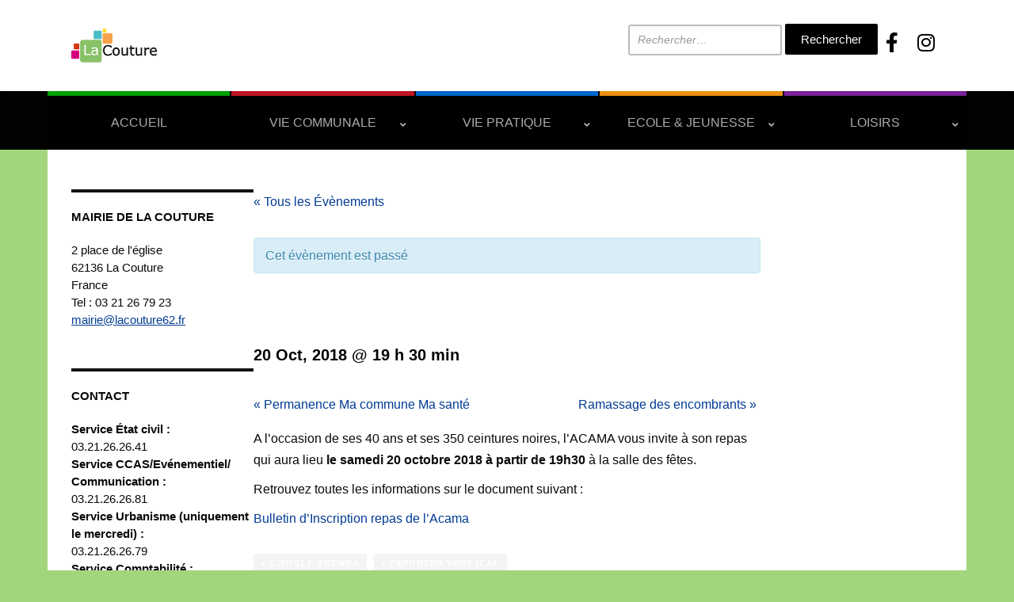

--- FILE ---
content_type: text/html; charset=UTF-8
request_url: https://www.lacouture62.fr/event/repas-de-lacama/
body_size: 24120
content:
<!DOCTYPE html>
<html lang="fr-FR">
	<head>
		<meta charset="UTF-8" />
		<meta http-equiv="X-UA-Compatible" content="IE=edge" />
		<meta name="viewport" content="width=device-width, initial-scale=1.0" />
		<link rel="profile" href="//gmpg.org/xfn/11" />
	
<!-- MapPress Easy Google Maps Version:2.95.8 (https://www.mappresspro.com) -->
<meta name='robots' content='index, follow, max-image-preview:large, max-snippet:-1, max-video-preview:-1' />

	<!-- This site is optimized with the Yoast SEO plugin v22.7 - https://yoast.com/wordpress/plugins/seo/ -->
	<title>Repas de l&#039;ACAMA - La Couture</title>
	<link rel="canonical" href="https://www.lacouture62.fr/event/repas-de-lacama/" />
	<meta property="og:locale" content="fr_FR" />
	<meta property="og:type" content="article" />
	<meta property="og:title" content="Repas de l&#039;ACAMA - La Couture" />
	<meta property="og:description" content="A l&#8217;occasion de ses 40 ans et ses 350 ceintures noires, l&#8217;ACAMA vous invite à son repas qui aura lieu le samedi 20 octobre 2018 à partir de 19h30 à&hellip;" />
	<meta property="og:url" content="https://www.lacouture62.fr/event/repas-de-lacama/" />
	<meta property="og:site_name" content="La Couture" />
	<meta property="og:image" content="https://www.lacouture62.fr/wp-content/uploads/2014/04/acama.jpg" />
	<meta property="og:image:width" content="518" />
	<meta property="og:image:height" content="524" />
	<meta property="og:image:type" content="image/jpeg" />
	<script type="application/ld+json" class="yoast-schema-graph">{"@context":"https://schema.org","@graph":[{"@type":"WebPage","@id":"https://www.lacouture62.fr/event/repas-de-lacama/","url":"https://www.lacouture62.fr/event/repas-de-lacama/","name":"Repas de l'ACAMA - La Couture","isPartOf":{"@id":"https://www.lacouture62.fr/#website"},"primaryImageOfPage":{"@id":"https://www.lacouture62.fr/event/repas-de-lacama/#primaryimage"},"image":{"@id":"https://www.lacouture62.fr/event/repas-de-lacama/#primaryimage"},"thumbnailUrl":"https://www.lacouture62.fr/wp-content/uploads/2014/04/acama.jpg","datePublished":"2018-09-17T08:59:59+00:00","dateModified":"2018-09-17T08:59:59+00:00","breadcrumb":{"@id":"https://www.lacouture62.fr/event/repas-de-lacama/#breadcrumb"},"inLanguage":"fr-FR","potentialAction":[{"@type":"ReadAction","target":["https://www.lacouture62.fr/event/repas-de-lacama/"]}]},{"@type":"ImageObject","inLanguage":"fr-FR","@id":"https://www.lacouture62.fr/event/repas-de-lacama/#primaryimage","url":"https://www.lacouture62.fr/wp-content/uploads/2014/04/acama.jpg","contentUrl":"https://www.lacouture62.fr/wp-content/uploads/2014/04/acama.jpg","width":518,"height":524,"caption":"Acama - Club de Judo de La Couture"},{"@type":"BreadcrumbList","@id":"https://www.lacouture62.fr/event/repas-de-lacama/#breadcrumb","itemListElement":[{"@type":"ListItem","position":1,"name":"Accueil","item":"https://www.lacouture62.fr/"},{"@type":"ListItem","position":2,"name":"Évènements","item":"https://www.lacouture62.fr/events/"},{"@type":"ListItem","position":3,"name":"Repas de l&#8217;ACAMA"}]},{"@type":"WebSite","@id":"https://www.lacouture62.fr/#website","url":"https://www.lacouture62.fr/","name":"La Couture","description":"Le village où il fait bon vivre","publisher":{"@id":"https://www.lacouture62.fr/#organization"},"potentialAction":[{"@type":"SearchAction","target":{"@type":"EntryPoint","urlTemplate":"https://www.lacouture62.fr/?s={search_term_string}"},"query-input":"required name=search_term_string"}],"inLanguage":"fr-FR"},{"@type":"Organization","@id":"https://www.lacouture62.fr/#organization","name":"La Couture","url":"https://www.lacouture62.fr/","logo":{"@type":"ImageObject","inLanguage":"fr-FR","@id":"https://www.lacouture62.fr/#/schema/logo/image/","url":"https://www.lacouture62.fr/wp-content/uploads/2024/05/cropped-logo-1-7.png","contentUrl":"https://www.lacouture62.fr/wp-content/uploads/2024/05/cropped-logo-1-7.png","width":204,"height":102,"caption":"La Couture"},"image":{"@id":"https://www.lacouture62.fr/#/schema/logo/image/"}}]}</script>
	<!-- / Yoast SEO plugin. -->


<link rel='dns-prefetch' href='//maxcdn.bootstrapcdn.com' />
<link rel='dns-prefetch' href='//use.fontawesome.com' />
<link rel="alternate" type="application/rss+xml" title="La Couture &raquo; Flux" href="https://www.lacouture62.fr/feed/" />
<link rel="alternate" type="application/rss+xml" title="La Couture &raquo; Flux des commentaires" href="https://www.lacouture62.fr/comments/feed/" />
<link rel="alternate" type="text/calendar" title="La Couture &raquo; Flux iCal" href="https://www.lacouture62.fr/events/?ical=1" />
<link rel="alternate" title="oEmbed (JSON)" type="application/json+oembed" href="https://www.lacouture62.fr/wp-json/oembed/1.0/embed?url=https%3A%2F%2Fwww.lacouture62.fr%2Fevent%2Frepas-de-lacama%2F" />
<link rel="alternate" title="oEmbed (XML)" type="text/xml+oembed" href="https://www.lacouture62.fr/wp-json/oembed/1.0/embed?url=https%3A%2F%2Fwww.lacouture62.fr%2Fevent%2Frepas-de-lacama%2F&#038;format=xml" />
		<!-- This site uses the Google Analytics by MonsterInsights plugin v9.11.1 - Using Analytics tracking - https://www.monsterinsights.com/ -->
		<!-- Remarque : MonsterInsights n’est actuellement pas configuré sur ce site. Le propriétaire doit authentifier son compte Google Analytics dans les réglages de MonsterInsights.  -->
					<!-- No tracking code set -->
				<!-- / Google Analytics by MonsterInsights -->
		<style id='wp-img-auto-sizes-contain-inline-css' type='text/css'>
img:is([sizes=auto i],[sizes^="auto," i]){contain-intrinsic-size:3000px 1500px}
/*# sourceURL=wp-img-auto-sizes-contain-inline-css */
</style>
<link rel='stylesheet' id='formidable-css' href='https://www.lacouture62.fr/wp-content/plugins/formidable/css/formidableforms.css?ver=5281520' type='text/css' media='all' />
<link rel='stylesheet' id='leaflet-css' href='https://www.lacouture62.fr/wp-content/plugins/co-marquage-service-public/vendor/leaflet/leaflet.min.css?ver=1.4.0' type='text/css' media='all' />
<link rel='stylesheet' id='comarquage-css' href='https://www.lacouture62.fr/wp-content/plugins/co-marquage-service-public/assets/css/comarquage.css?ver=0.5.77' type='text/css' media='all' />
<link rel='stylesheet' id='sbr_styles-css' href='https://www.lacouture62.fr/wp-content/plugins/reviews-feed/assets/css/sbr-styles.css?ver=1.1.2' type='text/css' media='all' />
<link rel='stylesheet' id='sbi_styles-css' href='https://www.lacouture62.fr/wp-content/plugins/instagram-feed/css/sbi-styles.min.css?ver=6.4.2' type='text/css' media='all' />
<link rel='stylesheet' id='tribe-accessibility-css-css' href='https://www.lacouture62.fr/wp-content/plugins/the-events-calendar/common/src/resources/css/accessibility.min.css?ver=4.11.5' type='text/css' media='all' />
<link rel='stylesheet' id='tribe-events-full-calendar-style-css' href='https://www.lacouture62.fr/wp-content/plugins/the-events-calendar/src/resources/css/tribe-events-full.min.css?ver=5.0.3' type='text/css' media='all' />
<link rel='stylesheet' id='tribe-events-custom-jquery-styles-css' href='https://www.lacouture62.fr/wp-content/plugins/the-events-calendar/vendor/jquery/smoothness/jquery-ui-1.8.23.custom.css?ver=5.0.3' type='text/css' media='all' />
<link rel='stylesheet' id='tribe-events-bootstrap-datepicker-css-css' href='https://www.lacouture62.fr/wp-content/plugins/the-events-calendar/vendor/bootstrap-datepicker/css/bootstrap-datepicker.standalone.min.css?ver=5.0.3' type='text/css' media='all' />
<link rel='stylesheet' id='tribe-events-calendar-style-css' href='https://www.lacouture62.fr/wp-content/plugins/the-events-calendar/src/resources/css/tribe-events-full.min.css?ver=5.0.3' type='text/css' media='all' />
<style id='tribe-events-calendar-style-inline-css' type='text/css'>
.tribe-events-calendar td.tribe-events-present div[id*="tribe-events-daynum-"],
				#tribe_events_filters_wrapper input[type=submit],
				.tribe-events-button,
				#tribe-events .tribe-events-button,
				.tribe-events-button.tribe-inactive,
				#tribe-events .tribe-events-button:hover,
				.tribe-events-button:hover,
				.tribe-events-button.tribe-active:hover {
					background-color: #f4f4f4;
				}

				#tribe-events-content .tribe-events-tooltip h4,
				#tribe_events_filters_wrapper .tribe_events_slider_val,
				.single-tribe_events a.tribe-events-ical,
				.single-tribe_events a.tribe-events-gcal {
					color: #f4f4f4;
				}

				.tribe-grid-allday .tribe-events-week-allday-single,
				.tribe-grid-body .tribe-events-week-hourly-single,
				.tribe-grid-allday .tribe-events-week-allday-single:hover,
				.tribe-grid-body .tribe-events-week-hourly-single:hover {
					background-color: #f4f4f4;
					border-color: rgba(0, 0, 0, 0.3);
				}
			
				.tribe-events-list .tribe-events-loop .tribe-event-featured,
				.tribe-events-list #tribe-events-day.tribe-events-loop .tribe-event-featured,
				.type-tribe_events.tribe-events-photo-event.tribe-event-featured .tribe-events-photo-event-wrap,
				.type-tribe_events.tribe-events-photo-event.tribe-event-featured .tribe-events-photo-event-wrap:hover {
					background-color: #0ea0d7;
				}

				#tribe-events-content table.tribe-events-calendar .type-tribe_events.tribe-event-featured {
					background-color: #0ea0d7;
				}

				.tribe-events-list-widget .tribe-event-featured,
				.tribe-events-venue-widget .tribe-event-featured,
				.tribe-mini-calendar-list-wrapper .tribe-event-featured,
				.tribe-events-adv-list-widget .tribe-event-featured .tribe-mini-calendar-event {
					background-color: #0ea0d7;
				}

				.tribe-grid-body .tribe-event-featured.tribe-events-week-hourly-single {
					background-color: rgba(14,160,215, .7 );
					border-color: #0ea0d7;
				}

				.tribe-grid-body .tribe-event-featured.tribe-events-week-hourly-single:hover {
					background-color: #0ea0d7;
				}

				.tribe-button {
					background-color: #0ea0d7;
					color: #fff;
				}

				.tribe-button:hover,
				.tribe-button:active,
				.tribe-button:focus {
					background-color: #096b8f;
				}

				#tribe-events .tribe-event-featured .tribe-button:hover {
					color: #053547;
				}
/*# sourceURL=tribe-events-calendar-style-inline-css */
</style>
<link rel='stylesheet' id='tribe-events-calendar-full-mobile-style-css' href='https://www.lacouture62.fr/wp-content/plugins/the-events-calendar/src/resources/css/tribe-events-full-mobile.min.css?ver=5.0.3' type='text/css' media='only screen and (max-width: 768px)' />
<link rel='stylesheet' id='tribe-common-skeleton-style-css' href='https://www.lacouture62.fr/wp-content/plugins/the-events-calendar/common/src/resources/css/common-skeleton.min.css?ver=4.11.5' type='text/css' media='all' />
<link rel='stylesheet' id='tribe-tooltip-css' href='https://www.lacouture62.fr/wp-content/plugins/the-events-calendar/common/src/resources/css/tooltip.min.css?ver=4.11.5' type='text/css' media='all' />
<style id='wp-emoji-styles-inline-css' type='text/css'>

	img.wp-smiley, img.emoji {
		display: inline !important;
		border: none !important;
		box-shadow: none !important;
		height: 1em !important;
		width: 1em !important;
		margin: 0 0.07em !important;
		vertical-align: -0.1em !important;
		background: none !important;
		padding: 0 !important;
	}
/*# sourceURL=wp-emoji-styles-inline-css */
</style>
<link rel='stylesheet' id='wp-block-library-css' href='https://www.lacouture62.fr/wp-content/plugins/gutenberg/build/block-library/style.css?ver=18.4.1' type='text/css' media='all' />
<style id='wp-block-library-inline-css' type='text/css'>
.has-text-align-justify{text-align:justify;}

/*# sourceURL=wp-block-library-inline-css */
</style><style id='global-styles-inline-css' type='text/css'>
:root{--wp--preset--aspect-ratio--square: 1;--wp--preset--aspect-ratio--4-3: 4/3;--wp--preset--aspect-ratio--3-4: 3/4;--wp--preset--aspect-ratio--3-2: 3/2;--wp--preset--aspect-ratio--2-3: 2/3;--wp--preset--aspect-ratio--16-9: 16/9;--wp--preset--aspect-ratio--9-16: 9/16;--wp--preset--color--black: #000000;--wp--preset--color--cyan-bluish-gray: #abb8c3;--wp--preset--color--white: #ffffff;--wp--preset--color--pale-pink: #f78da7;--wp--preset--color--vivid-red: #cf2e2e;--wp--preset--color--luminous-vivid-orange: #ff6900;--wp--preset--color--luminous-vivid-amber: #fcb900;--wp--preset--color--light-green-cyan: #7bdcb5;--wp--preset--color--vivid-green-cyan: #00d084;--wp--preset--color--pale-cyan-blue: #8ed1fc;--wp--preset--color--vivid-cyan-blue: #0693e3;--wp--preset--color--vivid-purple: #9b51e0;--wp--preset--gradient--vivid-cyan-blue-to-vivid-purple: linear-gradient(135deg,rgba(6,147,227,1) 0%,rgb(155,81,224) 100%);--wp--preset--gradient--light-green-cyan-to-vivid-green-cyan: linear-gradient(135deg,rgb(122,220,180) 0%,rgb(0,208,130) 100%);--wp--preset--gradient--luminous-vivid-amber-to-luminous-vivid-orange: linear-gradient(135deg,rgba(252,185,0,1) 0%,rgba(255,105,0,1) 100%);--wp--preset--gradient--luminous-vivid-orange-to-vivid-red: linear-gradient(135deg,rgba(255,105,0,1) 0%,rgb(207,46,46) 100%);--wp--preset--gradient--very-light-gray-to-cyan-bluish-gray: linear-gradient(135deg,rgb(238,238,238) 0%,rgb(169,184,195) 100%);--wp--preset--gradient--cool-to-warm-spectrum: linear-gradient(135deg,rgb(74,234,220) 0%,rgb(151,120,209) 20%,rgb(207,42,186) 40%,rgb(238,44,130) 60%,rgb(251,105,98) 80%,rgb(254,248,76) 100%);--wp--preset--gradient--blush-light-purple: linear-gradient(135deg,rgb(255,206,236) 0%,rgb(152,150,240) 100%);--wp--preset--gradient--blush-bordeaux: linear-gradient(135deg,rgb(254,205,165) 0%,rgb(254,45,45) 50%,rgb(107,0,62) 100%);--wp--preset--gradient--luminous-dusk: linear-gradient(135deg,rgb(255,203,112) 0%,rgb(199,81,192) 50%,rgb(65,88,208) 100%);--wp--preset--gradient--pale-ocean: linear-gradient(135deg,rgb(255,245,203) 0%,rgb(182,227,212) 50%,rgb(51,167,181) 100%);--wp--preset--gradient--electric-grass: linear-gradient(135deg,rgb(202,248,128) 0%,rgb(113,206,126) 100%);--wp--preset--gradient--midnight: linear-gradient(135deg,rgb(2,3,129) 0%,rgb(40,116,252) 100%);--wp--preset--font-size--small: 13px;--wp--preset--font-size--medium: 20px;--wp--preset--font-size--large: 36px;--wp--preset--font-size--x-large: 42px;--wp--preset--spacing--20: 0.44rem;--wp--preset--spacing--30: 0.67rem;--wp--preset--spacing--40: 1rem;--wp--preset--spacing--50: 1.5rem;--wp--preset--spacing--60: 2.25rem;--wp--preset--spacing--70: 3.38rem;--wp--preset--spacing--80: 5.06rem;--wp--preset--shadow--natural: 6px 6px 9px rgba(0, 0, 0, 0.2);--wp--preset--shadow--deep: 12px 12px 50px rgba(0, 0, 0, 0.4);--wp--preset--shadow--sharp: 6px 6px 0px rgba(0, 0, 0, 0.2);--wp--preset--shadow--outlined: 6px 6px 0px -3px rgba(255, 255, 255, 1), 6px 6px rgba(0, 0, 0, 1);--wp--preset--shadow--crisp: 6px 6px 0px rgba(0, 0, 0, 1);}:where(.is-layout-flex){gap: 0.5em;}:where(.is-layout-grid){gap: 0.5em;}body .is-layout-flex{display: flex;}.is-layout-flex{flex-wrap: wrap;align-items: center;}.is-layout-flex > :is(*, div){margin: 0;}body .is-layout-grid{display: grid;}.is-layout-grid > :is(*, div){margin: 0;}:where(.wp-block-columns.is-layout-flex){gap: 2em;}:where(.wp-block-columns.is-layout-grid){gap: 2em;}:where(.wp-block-post-template.is-layout-flex){gap: 1.25em;}:where(.wp-block-post-template.is-layout-grid){gap: 1.25em;}.has-black-color{color: var(--wp--preset--color--black) !important;}.has-cyan-bluish-gray-color{color: var(--wp--preset--color--cyan-bluish-gray) !important;}.has-white-color{color: var(--wp--preset--color--white) !important;}.has-pale-pink-color{color: var(--wp--preset--color--pale-pink) !important;}.has-vivid-red-color{color: var(--wp--preset--color--vivid-red) !important;}.has-luminous-vivid-orange-color{color: var(--wp--preset--color--luminous-vivid-orange) !important;}.has-luminous-vivid-amber-color{color: var(--wp--preset--color--luminous-vivid-amber) !important;}.has-light-green-cyan-color{color: var(--wp--preset--color--light-green-cyan) !important;}.has-vivid-green-cyan-color{color: var(--wp--preset--color--vivid-green-cyan) !important;}.has-pale-cyan-blue-color{color: var(--wp--preset--color--pale-cyan-blue) !important;}.has-vivid-cyan-blue-color{color: var(--wp--preset--color--vivid-cyan-blue) !important;}.has-vivid-purple-color{color: var(--wp--preset--color--vivid-purple) !important;}.has-black-background-color{background-color: var(--wp--preset--color--black) !important;}.has-cyan-bluish-gray-background-color{background-color: var(--wp--preset--color--cyan-bluish-gray) !important;}.has-white-background-color{background-color: var(--wp--preset--color--white) !important;}.has-pale-pink-background-color{background-color: var(--wp--preset--color--pale-pink) !important;}.has-vivid-red-background-color{background-color: var(--wp--preset--color--vivid-red) !important;}.has-luminous-vivid-orange-background-color{background-color: var(--wp--preset--color--luminous-vivid-orange) !important;}.has-luminous-vivid-amber-background-color{background-color: var(--wp--preset--color--luminous-vivid-amber) !important;}.has-light-green-cyan-background-color{background-color: var(--wp--preset--color--light-green-cyan) !important;}.has-vivid-green-cyan-background-color{background-color: var(--wp--preset--color--vivid-green-cyan) !important;}.has-pale-cyan-blue-background-color{background-color: var(--wp--preset--color--pale-cyan-blue) !important;}.has-vivid-cyan-blue-background-color{background-color: var(--wp--preset--color--vivid-cyan-blue) !important;}.has-vivid-purple-background-color{background-color: var(--wp--preset--color--vivid-purple) !important;}.has-black-border-color{border-color: var(--wp--preset--color--black) !important;}.has-cyan-bluish-gray-border-color{border-color: var(--wp--preset--color--cyan-bluish-gray) !important;}.has-white-border-color{border-color: var(--wp--preset--color--white) !important;}.has-pale-pink-border-color{border-color: var(--wp--preset--color--pale-pink) !important;}.has-vivid-red-border-color{border-color: var(--wp--preset--color--vivid-red) !important;}.has-luminous-vivid-orange-border-color{border-color: var(--wp--preset--color--luminous-vivid-orange) !important;}.has-luminous-vivid-amber-border-color{border-color: var(--wp--preset--color--luminous-vivid-amber) !important;}.has-light-green-cyan-border-color{border-color: var(--wp--preset--color--light-green-cyan) !important;}.has-vivid-green-cyan-border-color{border-color: var(--wp--preset--color--vivid-green-cyan) !important;}.has-pale-cyan-blue-border-color{border-color: var(--wp--preset--color--pale-cyan-blue) !important;}.has-vivid-cyan-blue-border-color{border-color: var(--wp--preset--color--vivid-cyan-blue) !important;}.has-vivid-purple-border-color{border-color: var(--wp--preset--color--vivid-purple) !important;}.has-vivid-cyan-blue-to-vivid-purple-gradient-background{background: var(--wp--preset--gradient--vivid-cyan-blue-to-vivid-purple) !important;}.has-light-green-cyan-to-vivid-green-cyan-gradient-background{background: var(--wp--preset--gradient--light-green-cyan-to-vivid-green-cyan) !important;}.has-luminous-vivid-amber-to-luminous-vivid-orange-gradient-background{background: var(--wp--preset--gradient--luminous-vivid-amber-to-luminous-vivid-orange) !important;}.has-luminous-vivid-orange-to-vivid-red-gradient-background{background: var(--wp--preset--gradient--luminous-vivid-orange-to-vivid-red) !important;}.has-very-light-gray-to-cyan-bluish-gray-gradient-background{background: var(--wp--preset--gradient--very-light-gray-to-cyan-bluish-gray) !important;}.has-cool-to-warm-spectrum-gradient-background{background: var(--wp--preset--gradient--cool-to-warm-spectrum) !important;}.has-blush-light-purple-gradient-background{background: var(--wp--preset--gradient--blush-light-purple) !important;}.has-blush-bordeaux-gradient-background{background: var(--wp--preset--gradient--blush-bordeaux) !important;}.has-luminous-dusk-gradient-background{background: var(--wp--preset--gradient--luminous-dusk) !important;}.has-pale-ocean-gradient-background{background: var(--wp--preset--gradient--pale-ocean) !important;}.has-electric-grass-gradient-background{background: var(--wp--preset--gradient--electric-grass) !important;}.has-midnight-gradient-background{background: var(--wp--preset--gradient--midnight) !important;}.has-small-font-size{font-size: var(--wp--preset--font-size--small) !important;}.has-medium-font-size{font-size: var(--wp--preset--font-size--medium) !important;}.has-large-font-size{font-size: var(--wp--preset--font-size--large) !important;}.has-x-large-font-size{font-size: var(--wp--preset--font-size--x-large) !important;}
.custom-title h2 {
    font-size: 1em; /* Ajustez la taille de la police selon vos besoins */
    margin: 0; /* Assurez-vous qu'il n'y a pas de marges supplémentaires */
    white-space: nowrap; /* Empêche le texte de passer à la ligne suivante */
}


.emergency-title {
    text-align: center;
    font-size: 24px; /* Ajustez cette valeur selon vos besoins */
    font-weight: bold;
}

.page-title {
    color: black;
    font-weight: normal;
    border: none;
}

body {
    font-family: Arial, sans-serif;
    margin: 0;
    padding: 0;
    background-color: #f4f4f9;
}

h1 {
    background-color: ;
    color: white;
    padding: 20px;
    text-align: center;
    margin: 0;
}

.emergency-number {
    background-color: white;
    border: 1px solid #ddd;
    border-radius: 5px;
    margin: 20px auto;
    padding: 20px;
    max-width: 600px;
    box-shadow: 0 2px 4px rgba(0, 0, 0, 0.1);
}

.emergency-number h2 {
    color: #2c3e50;
    border-bottom: 2px solid #e74c3c;
    padding-bottom: 10px;
    margin-bottom: 10px;
}

.emergency-number p {
    color: #333;
    line-height: 1.6;
}

.number {
    font-size: 1.5em;
    color: #e74c3c;
    font-weight: bold;
    text-align: center;
    margin-top: 10px;
}

/* Masquer la barre de recherche en mode responsive */
@media only screen and (max-width: 600px) {
    .search-field {
        display: none !important; /* Assurez-vous que la barre de recherche est cachée */
    }
}

/* Masquer les icônes des réseaux sociaux en mode responsive */
@media only screen and (max-width: 600px) {
    .social-icons {
        display: none !important; /* Assurez-vous que les icônes des réseaux sociaux sont cachées */
    }
}

@media only screen and (max-width: 600px) {
    .search-submit {
        display: none !important; /* Assurez-vous que les icônes des réseaux sociaux sont cachées */
    }
}

@media only screen and (max-width: 738px) {
    img[src="https://www.lacouture62.fr/wp-content/uploads/2024/06/final-2-.png"] {
        display: none;
    }
}
@media only screen and (max-width: 738px) {
    img[src="https://www.lacouture62.fr/wp-content/uploads/2024/06/final-3-.png"] {
        display: none;
    }
}
@media only screen and (max-width: 768px) {
    #site-logo img.custom-logo {
        max-width: 600px; /* Taille pour les écrans plus petits */
        height: auto; /* Maintient les proportions du logo */
    }
}
}

@media only screen and (max-width: 768px) {
    .header-container {
        display: flex;
        justify-content: space-between;
        align-items: center;
        width: 100%;
        padding: 10px;
    }
    
    .social-icons {
        order: 1;
        flex: 1;
        text-align: left;
    }
    
    .search-container {
        order: 2;
        flex: 1;
        text-align: right;
    }

    .search-field {
        width: auto; /* Assurez-vous que le champ de recherche ne prend pas trop de place */
        max-width: 70%; /* Ajustez si nécessaire */
    }
}

@media only screen and (max-width: 600px) {
    img[src="https://www.lacouture62.fr/wp-content/uploads/2024/06/final-2-.png"] {
        display: none;
    }
}
@media only screen and (max-width: 600px) {
    img[src="https://www.lacouture62.fr/wp-content/uploads/2024/06/final-3-.png"] {
        display: none;
    }
}

#site-primary-menu {
    transition: width 0.3s ease-in-out;
}

#site-primary-menu.expanded {
    width: 100%; /* ou la largeur que vous souhaitez */
}

/* Masquer le h1 sur toutes les pages sauf la page d'accueil */
body:not(.home) .page-title {
    display: none;
}

.en-un-clic-widget {
    background-color: #fff; /* Fond blanc */
    padding: 20px;
    border-radius: 12px;
    box-shadow: 0 4px 6px rgba(0, 0, 0, 0.1);
    color: #333; /* Texte noir */
    font-family: 'Arial', sans-serif; /* Police sans-serif */
}

.en-un-clic-widget h3 {
    margin-top: 0;
    font-size: 1.8em;
    color: #333; /* Texte noir pour le titre */
    text-align: center;
    border-bottom: 2px solid rgba(0, 0, 0, 0.1); /* Ligne inférieure subtile */
    padding-bottom: 10px;
}

.en-un-clic-widget ul {
    list-style-type: none;
    padding: 0;
    margin: 20px 0 0 0;
}

.en-un-clic-widget ul li {
    margin: 10px 0;
}

/* Style de base pour les liens */
.en-un-clic-widget ul li a {
    display: flex;
    align-items: center;
    justify-content: center; /* Centrer le texte */
    text-decoration: none; /* Supprimer le soulignement */
    color: #f5f5f5; /* Texte gris clair pour les liens */
    padding: 10px 15px;
    border-radius: 6px;
    border: 2px solid rgba(0, 0, 0, 0.1); /* Contour accentué */
    transition: background 0.3s, color 0.3s, transform 0.3s, border-color 0.3s;
}

/* Couleurs spécifiques pour chaque section */
.en-un-clic-widget ul li:nth-child(1) a {
    background: #88c167; /* Vert */
}

.en-un-clic-widget ul li:nth-child(2) a {
    background: #d5007f; /* Rose */
}

.en-un-clic-widget ul li:nth-child(3) a {
    background: #fcdb20; /* Jaune */
}

.en-un-clic-widget ul li:nth-child(4) a {
    background: #d93515; /* Rouge */
}
.en-un-clic-widget ul li:nth-child(5) a {
    background: #49bdc6; /* Rouge */
}

/* Effet au survol */
.en-un-clic-widget ul li a:hover {
    transform: translateY(-2px); /* Légère levée au survol */
}

/* Effet lors du clic */
.en-un-clic-widget ul li a:active {
    background: #f6a34b !important; /* Orange */
    color: #fff !important; /* Texte blanc */
    border-color: #f6a34b !important; /* Contour orange */
}

.en-un-clic-widget ul li a::before {
    content: attr(data-icon);
    margin-right: 10px;
    font-size: 1.2em;
}

.site-toggle-label-close {
		position: relative;
		color: transparent;
}

.site-toggle-label-close::after {
		content: 'Fermer Menu';
		color: #fff;
	
		position: absolute;
    left: 0;
    top: 0;
    width: 100%;
    height: 100%;
    display: flex;
    align-items: center;
    justify-content: center;
}


.site-toggle-label-open {
    position: relative;
    color: transparent; /* Cache le texte original */
}

.site-toggle-label-open::after {
    content: 'Menu '; /* Nouveau texte */
    color: #fff; /* Couleur du texte, ajustez selon vos besoins */
    position: absolute;
    left: 0;
    top: 0;
    width: 100%;
    height: 100%;
    display: flex;
    align-items: center;
    justify-content: center;
}

.page h1 {
    font-size: 3em; /* Changez cette valeur pour ajuster la taille */
    text-align: center; /* Centre le texte */
    width: 100%; /* Assure que l'élément prend toute la largeur disponible */
    margin: 0; /* Supprime les marges par défaut */
}

.custom-title h2 {
    font-size: 2.5em; /* Changez cette valeur pour ajuster la taille */
}

.custom-title {
    display: flex;
    align-items: center;
    justify-content: center;
    margin: 20px 0;
}

.custom-title h {
    margin: 0 10px;
    font-size: 2em;
    font-weight: bold;
    text-transform: uppercase;
}

.colored-squares {
    width: auto;
    height: 20px;
    margin: 0 10px;
}

.custom-title {
    display: flex;
    align-items: center;
    justify-content: center;
    margin: 0px 0;
}

.custom-title h1 {
    margin: 0 10px;
    font-size: 2em;
    font-weight: bold;
    text-transform: uppercase;
}

.colored-squares {
    width: auto;
    height: 200px;
    margin: 0 10px;
}

/* Cible les éléments du menu contenant des sous-menus */
.menu-item-has-children > a {
  position: relative;
  display: flex;
  justify-content: space-between;
  align-items: center; /* Centre verticalement le texte et la flèche */
  padding-right: 20px; /* Espace pour la flèche */
}

/* Style pour les flèches */
.menu-item-has-children > a::after {
  content: '›'; /* Peut être remplacé par l'icône de votre choix */
  position: absolute;
  right: 10px;
  font-size: 14px; /* Ajustez la taille de la flèche si nécessaire */
  display: flex;
  align-items: center; /* Centre verticalement la flèche */
  height: 100%; /* Assure que la flèche occupe toute la hauteur de l'élément */
}

/* Ajustements pour assurer l'alignement correct */
.menu-item-has-children > a span {
  display: inline-block;
}

body {
  font-family: 'Arial', sans-serif; /* Vous pouvez changer la police ici */
}

.page-title {
  font-size: 24px; /* Taille de la police pour le titre */
}

.highlight {
  font-weight: bold;
  background-color: #d3d3d3; /* Couleur de surlignage */
}

.search-field {
    width: 200px; /* Définit la largeur du champ de recherche */
    padding: 8px; /* Ajoute un peu d'espace à l'intérieur du champ */
    border: 1px solid #ccc; /* Ajoute une bordure grise */
    border-radius: 5px; /* Arrondit les coins du champ */
    font-size: 14px; /* Définit la taille de la police */
}

/* Optionnel : Styliser le placeholder */
.search-field::placeholder {
    color: #999; /* Couleur du texte du placeholder */
    font-style: italic; /* Style italic pour le placeholder */
}

#site-logo img.custom-logo {
    max-width: 109px; /* Réduit la largeur du logo */
    height: auto; /* Maintient les proportions du logo */
}

.n2-ss-slide {
    margin-right: -40px; /* Ajustez la valeur selon vos besoins */
}

/* Change la couleur du bouton de recherche en noir */
input.search-submit {
    background-color: #000000 !important; /* Noir */
    color: #ffffff !important; /* Blanc pour le texte */
}

.social-icons {
  text-align: center; /* Changez en left ou right selon vos préférences */
  margin-top: 10px; /* Ajustez selon vos besoins */
}

.social-icons a {
  display: inline-block;
  margin: 0 10px; /* Espace entre les icônes */
  color: #000; /* Couleur des icônes, ajustez selon vos besoins */
  font-size: 25px; /* Taille des icônes */
  text-decoration: none; /* Supprime la décoration des liens */
}

.social-icons a:hover {
  color: #0074aa; /* Couleur des icônes au survol, ajustez selon vos besoins */
}


/*# sourceURL=global-styles-inline-css */
</style>

<style id='classic-theme-styles-inline-css' type='text/css'>
/*! This file is auto-generated */
.wp-block-button__link{color:#fff;background-color:#32373c;border-radius:9999px;box-shadow:none;text-decoration:none;padding:calc(.667em + 2px) calc(1.333em + 2px);font-size:1.125em}.wp-block-file__button{background:#32373c;color:#fff;text-decoration:none}
/*# sourceURL=/wp-includes/css/classic-themes.min.css */
</style>
<link rel='stylesheet' id='contact-form-7-css' href='https://www.lacouture62.fr/wp-content/plugins/contact-form-7/includes/css/styles.css?ver=6.0.4' type='text/css' media='all' />
<link rel='stylesheet' id='ctf_styles-css' href='https://www.lacouture62.fr/wp-content/plugins/custom-twitter-feeds/css/ctf-styles.min.css?ver=2.2.2' type='text/css' media='all' />
<link rel='stylesheet' id='mappress-leaflet-css' href='https://www.lacouture62.fr/wp-content/plugins/mappress-google-maps-for-wordpress/lib/leaflet/leaflet.css?ver=1.7.1' type='text/css' media='all' />
<link rel='stylesheet' id='mappress-css' href='https://www.lacouture62.fr/wp-content/plugins/mappress-google-maps-for-wordpress/css/mappress.css?ver=2.95.8' type='text/css' media='all' />
<link rel='stylesheet' id='wpos-magnific-style-css' href='https://www.lacouture62.fr/wp-content/plugins/meta-slider-and-carousel-with-lightbox/assets/css/magnific-popup.css?ver=2.0' type='text/css' media='all' />
<link rel='stylesheet' id='wpos-slick-style-css' href='https://www.lacouture62.fr/wp-content/plugins/meta-slider-and-carousel-with-lightbox/assets/css/slick.css?ver=2.0' type='text/css' media='all' />
<link rel='stylesheet' id='wp-igsp-public-css-css' href='https://www.lacouture62.fr/wp-content/plugins/meta-slider-and-carousel-with-lightbox/assets/css/wp-igsp-public.css?ver=2.0' type='text/css' media='all' />
<link rel='stylesheet' id='sta_css-css' href='https://www.lacouture62.fr/wp-content/plugins/scroll-triggered-animations/frontend/animations.css' type='text/css' media='' />
<link rel='stylesheet' id='cff-css' href='https://www.lacouture62.fr/wp-content/plugins/custom-facebook-feed/assets/css/cff-style.min.css?ver=4.2.5' type='text/css' media='all' />
<link rel='stylesheet' id='sb-font-awesome-css' href='https://maxcdn.bootstrapcdn.com/font-awesome/4.7.0/css/font-awesome.min.css?ver=6.9' type='text/css' media='all' />
<link rel='stylesheet' id='callout-style-css' href='https://www.lacouture62.fr/wp-content/plugins/instagram-feed/admin/assets/css/callout.css' type='text/css' media='all' />
<link rel='stylesheet' id='city-hall-style-css' href='https://www.lacouture62.fr/wp-content/themes/city-hall/style.css?ver=2.3.1' type='text/css' media='all' />
<link rel='stylesheet' id='ilovewp-icomoon-css' href='https://www.lacouture62.fr/wp-content/themes/city-hall/css/icomoon.css?ver=2.3.1' type='text/css' media='all' />
<link rel='stylesheet' id='bfa-font-awesome-css' href='https://use.fontawesome.com/releases/v5.15.4/css/all.css?ver=2.0.3' type='text/css' media='all' />
<style id='teccc-nofile-stylesheet-inline-css' type='text/css'>
/* The Events Calendar: Category Colors 7.3.0 */
.teccc-legend a, .tribe-events-calendar a, #tribe-events-content .tribe-events-tooltip h4
{
	font-weight: bold;
}

.tribe-events-list .vevent.hentry h2 {
	padding-left: 5px;
}


@media only screen and (max-width: 768px) {
	.tribe-events-calendar td .hentry,
	.tribe-events-calendar td .type-tribe_events {
		display: block;
	}

	h3.entry-title.summary,
	h3.tribe-events-month-event-title,
	.tribe-events-calendar .tribe-events-has-events:after {
		display: none;
	}

	.tribe-events-calendar .mobile-trigger .tribe-events-tooltip {
		display: none !important;
	}
}


.tribe-events .tribe-events-calendar-month__multiday-event-bar,
.tribe-events .tribe-events-calendar-month__multiday-event-bar-inner,
.tribe-events-calendar-month__multiday-event-wrapper
{ background-color: #F7F6F6; }


.tribe-events-calendar-month__multiday-event-wrapper.tribe-events-calendar-month__multiday-event--empty
{ background-color: transparent !important; }


.tribe-common--breakpoint-medium.tribe-events .tribe-events-calendar-list__event-datetime-featured-text,
.tribe-events-calendar-month-mobile-events__mobile-event-datetime-featured-text,
.tribe-events-calendar-day__event-datetime-featured-text,
.tribe-common-c-svgicon--featured
{ color:  !important; }

.tribe-events-calendar-list__event-date-tag-datetime:after, 
.tribe-events-widget-events-list__event-date-tag-datetime:after, 
.tribe-events .tribe-events-calendar-day__event--featured:after,
.tribe-events .tribe-events-calendar-month__calendar-event--featured:before
{ background-color:  !important; }



	
		.tribe-events-category-culture-2 h2.tribe-events-list-event-title.entry-title a,
.tribe-events-category-culture-2 h2.tribe-events-list-event-title a,
.tribe-events-category-culture-2 h3.tribe-events-list-event-title a,
.tribe-event-featured .tribe-events-category-culture-2 h3.tribe-events-list-event-title a,
.tribe-events-list .tribe-events-loop .tribe-event-featured.tribe-events-category-culture-2 h3.tribe-events-list-event-title a,	.tribe-events-shortcode .tribe-events-month table .type-tribe_events.tribe-events-category-culture-2,		.tribe-events-list .tribe-events-loop .tribe-event-featured.tribe-events-category-culture-2 h3.tribe-events-list-event-title a:hover,
#tribe-events-content table.tribe-events-calendar .type-tribe_events.tribe-events-category-culture-2.tribe-event-featured h3.tribe-events-month-event-title a:hover,			.tribe-events-list-widget li.tribe-events-category-culture-2 a:link,
.tribe-events-list-widget li.tribe-events-category-culture-2 a:visited,
li.tribe-events-list-widget-events.tribe-events-category-culture-2 a:link,
li.tribe-events-list-widget-events.tribe-events-category-culture-2 a:visited,	.teccc-legend li.tribe_events_cat-culture-2 a,
.tribe-common article.tribe_events_cat-culture-2 h3 a,
.tribe-common article.tribe_events_cat-culture-2 h3 a:link,
.tribe-common article.tribe_events_cat-culture-2 h3 a:visited,
article.tribe-events-calendar-month__multiday-event.tribe_events_cat-culture-2 h3,	#tribe-events-content table.tribe-events-calendar .tribe-event-featured.tribe-events-category-culture-2 .tribe-events-month-event-title a,
.teccc-legend li.tribe-events-category-culture-2 a,
.tribe-events-calendar .tribe-events-category-culture-2 a,
#tribe-events-content .teccc-legend li.tribe-events-category-culture-2 a,
#tribe-events-content .tribe-events-calendar .tribe-events-category-culture-2 a,
.type-tribe_events.tribe-events-category-culture-2 h2 a,
.tribe-events-category-culture-2 > div.hentry.vevent > h3.entry-title a,
.tribe-events-mobile.tribe-events-category-culture-2 h4 a
{
			color: #000;
		text-decoration: none;
}

		.tribe-events-category-culture-2 h3.tribe-events-list-event-title,		.tribe-events-shortcode .tribe-events-month table .type-tribe_events.tribe-events-category-culture-2,				.tribe-events-list-widget li.tribe-events-category-culture-2 h4,
li.tribe-events-list-widget-events.tribe-events-category-culture-2 h4,	.teccc-legend li.tribe_events_cat-culture-2,
article.tribe_events_cat-culture-2 header.tribe-events-widget-events-list__event-header h3,
article.tribe-events-calendar-month__calendar-event.tribe_events_cat-culture-2 h3,
article.tribe-events-calendar-month__multiday-event.tribe_events_cat-culture-2 .tribe-events-calendar-month__multiday-event-bar-inner,
article.tribe-events-calendar-month-mobile-events__mobile-event.tribe_events_cat-culture-2 h3,
article.tribe-events-calendar-day__event.tribe_events_cat-culture-2 h3,
article.tribe-events-calendar-list__event.tribe_events_cat-culture-2 h3,
article.tribe-events-calendar-latest-past__event.tribe_events_cat-culture-2 h3,	.events-archive.events-gridview #tribe-events-content table .type-tribe_events.tribe-events-category-culture-2,
.teccc-legend li.tribe-events-category-culture-2,
.tribe-events-calendar .tribe-events-category-culture-2,
.type-tribe_events.tribe-events-category-culture-2 h2,
.tribe-events-category-culture-2 > div.hentry.vevent > h3.entry-title,
.tribe-events-mobile.tribe-events-category-culture-2 h4
{
			background-color: transparent;
				border-left: 5px solid #e21ba7;
			border-right: 5px solid transparent;
			color: #000;
		line-height: 1.4em;
	padding-left: 5px;
	padding-bottom: 2px;
}

	.tribe-events-calendar .tribe-event-featured.tribe-events-category-culture-2,
#tribe-events-content table.tribe-events-calendar .type-tribe_events.tribe-event-featured.tribe-events-category-culture-2,
.tribe-grid-body div[id*='tribe-events-event-'][class*='tribe-events-category-'].tribe-events-week-hourly-single.tribe-event-featured
{ border-right: 5px solid  }

	
	
		.tribe-events-list-widget li.tribe-events-category-culture-2 a:link,
.tribe-events-list-widget li.tribe-events-category-culture-2 a:visited,
li.tribe-events-list-widget-events.tribe-events-category-culture-2 a:link,
li.tribe-events-list-widget-events.tribe-events-category-culture-2 a:visited,	.tribe-events-category-culture-2 h2.tribe-events-list-event-title.entry-title a,
.tribe-events-category-culture-2 h2.tribe-events-list-event-title a,
.tribe-events-category-culture-2 h3.tribe-events-list-event-title a,
.tribe-event-featured .tribe-events-category-culture-2 h3.tribe-events-list-event-title a,
.tribe-events-list .tribe-events-loop .tribe-event-featured.tribe-events-category-culture-2 h3.tribe-events-list-event-title a
{
	width: auto;
	display: block;
}
	
		.tribe-events-category-ecole h2.tribe-events-list-event-title.entry-title a,
.tribe-events-category-ecole h2.tribe-events-list-event-title a,
.tribe-events-category-ecole h3.tribe-events-list-event-title a,
.tribe-event-featured .tribe-events-category-ecole h3.tribe-events-list-event-title a,
.tribe-events-list .tribe-events-loop .tribe-event-featured.tribe-events-category-ecole h3.tribe-events-list-event-title a,	.tribe-events-shortcode .tribe-events-month table .type-tribe_events.tribe-events-category-ecole,		.tribe-events-list .tribe-events-loop .tribe-event-featured.tribe-events-category-ecole h3.tribe-events-list-event-title a:hover,
#tribe-events-content table.tribe-events-calendar .type-tribe_events.tribe-events-category-ecole.tribe-event-featured h3.tribe-events-month-event-title a:hover,			.tribe-events-list-widget li.tribe-events-category-ecole a:link,
.tribe-events-list-widget li.tribe-events-category-ecole a:visited,
li.tribe-events-list-widget-events.tribe-events-category-ecole a:link,
li.tribe-events-list-widget-events.tribe-events-category-ecole a:visited,	.teccc-legend li.tribe_events_cat-ecole a,
.tribe-common article.tribe_events_cat-ecole h3 a,
.tribe-common article.tribe_events_cat-ecole h3 a:link,
.tribe-common article.tribe_events_cat-ecole h3 a:visited,
article.tribe-events-calendar-month__multiday-event.tribe_events_cat-ecole h3,	#tribe-events-content table.tribe-events-calendar .tribe-event-featured.tribe-events-category-ecole .tribe-events-month-event-title a,
.teccc-legend li.tribe-events-category-ecole a,
.tribe-events-calendar .tribe-events-category-ecole a,
#tribe-events-content .teccc-legend li.tribe-events-category-ecole a,
#tribe-events-content .tribe-events-calendar .tribe-events-category-ecole a,
.type-tribe_events.tribe-events-category-ecole h2 a,
.tribe-events-category-ecole > div.hentry.vevent > h3.entry-title a,
.tribe-events-mobile.tribe-events-category-ecole h4 a
{
		text-decoration: none;
}

		.tribe-events-category-ecole h3.tribe-events-list-event-title,		.tribe-events-shortcode .tribe-events-month table .type-tribe_events.tribe-events-category-ecole,				.tribe-events-list-widget li.tribe-events-category-ecole h4,
li.tribe-events-list-widget-events.tribe-events-category-ecole h4,	.teccc-legend li.tribe_events_cat-ecole,
article.tribe_events_cat-ecole header.tribe-events-widget-events-list__event-header h3,
article.tribe-events-calendar-month__calendar-event.tribe_events_cat-ecole h3,
article.tribe-events-calendar-month__multiday-event.tribe_events_cat-ecole .tribe-events-calendar-month__multiday-event-bar-inner,
article.tribe-events-calendar-month-mobile-events__mobile-event.tribe_events_cat-ecole h3,
article.tribe-events-calendar-day__event.tribe_events_cat-ecole h3,
article.tribe-events-calendar-list__event.tribe_events_cat-ecole h3,
article.tribe-events-calendar-latest-past__event.tribe_events_cat-ecole h3,	.events-archive.events-gridview #tribe-events-content table .type-tribe_events.tribe-events-category-ecole,
.teccc-legend li.tribe-events-category-ecole,
.tribe-events-calendar .tribe-events-category-ecole,
.type-tribe_events.tribe-events-category-ecole h2,
.tribe-events-category-ecole > div.hentry.vevent > h3.entry-title,
.tribe-events-mobile.tribe-events-category-ecole h4
{
				border-right: 5px solid transparent;
		line-height: 1.4em;
	padding-left: 5px;
	padding-bottom: 2px;
}

	.tribe-events-calendar .tribe-event-featured.tribe-events-category-ecole,
#tribe-events-content table.tribe-events-calendar .type-tribe_events.tribe-event-featured.tribe-events-category-ecole,
.tribe-grid-body div[id*='tribe-events-event-'][class*='tribe-events-category-'].tribe-events-week-hourly-single.tribe-event-featured
{ border-right: 5px solid  }

	
	
		.tribe-events-list-widget li.tribe-events-category-ecole a:link,
.tribe-events-list-widget li.tribe-events-category-ecole a:visited,
li.tribe-events-list-widget-events.tribe-events-category-ecole a:link,
li.tribe-events-list-widget-events.tribe-events-category-ecole a:visited,	.tribe-events-category-ecole h2.tribe-events-list-event-title.entry-title a,
.tribe-events-category-ecole h2.tribe-events-list-event-title a,
.tribe-events-category-ecole h3.tribe-events-list-event-title a,
.tribe-event-featured .tribe-events-category-ecole h3.tribe-events-list-event-title a,
.tribe-events-list .tribe-events-loop .tribe-event-featured.tribe-events-category-ecole h3.tribe-events-list-event-title a
{
	width: auto;
	display: block;
}
	
		.tribe-events-category-environnement h2.tribe-events-list-event-title.entry-title a,
.tribe-events-category-environnement h2.tribe-events-list-event-title a,
.tribe-events-category-environnement h3.tribe-events-list-event-title a,
.tribe-event-featured .tribe-events-category-environnement h3.tribe-events-list-event-title a,
.tribe-events-list .tribe-events-loop .tribe-event-featured.tribe-events-category-environnement h3.tribe-events-list-event-title a,	.tribe-events-shortcode .tribe-events-month table .type-tribe_events.tribe-events-category-environnement,		.tribe-events-list .tribe-events-loop .tribe-event-featured.tribe-events-category-environnement h3.tribe-events-list-event-title a:hover,
#tribe-events-content table.tribe-events-calendar .type-tribe_events.tribe-events-category-environnement.tribe-event-featured h3.tribe-events-month-event-title a:hover,			.tribe-events-list-widget li.tribe-events-category-environnement a:link,
.tribe-events-list-widget li.tribe-events-category-environnement a:visited,
li.tribe-events-list-widget-events.tribe-events-category-environnement a:link,
li.tribe-events-list-widget-events.tribe-events-category-environnement a:visited,	.teccc-legend li.tribe_events_cat-environnement a,
.tribe-common article.tribe_events_cat-environnement h3 a,
.tribe-common article.tribe_events_cat-environnement h3 a:link,
.tribe-common article.tribe_events_cat-environnement h3 a:visited,
article.tribe-events-calendar-month__multiday-event.tribe_events_cat-environnement h3,	#tribe-events-content table.tribe-events-calendar .tribe-event-featured.tribe-events-category-environnement .tribe-events-month-event-title a,
.teccc-legend li.tribe-events-category-environnement a,
.tribe-events-calendar .tribe-events-category-environnement a,
#tribe-events-content .teccc-legend li.tribe-events-category-environnement a,
#tribe-events-content .tribe-events-calendar .tribe-events-category-environnement a,
.type-tribe_events.tribe-events-category-environnement h2 a,
.tribe-events-category-environnement > div.hentry.vevent > h3.entry-title a,
.tribe-events-mobile.tribe-events-category-environnement h4 a
{
			color: #000;
		text-decoration: none;
}

		.tribe-events-category-environnement h3.tribe-events-list-event-title,		.tribe-events-shortcode .tribe-events-month table .type-tribe_events.tribe-events-category-environnement,				.tribe-events-list-widget li.tribe-events-category-environnement h4,
li.tribe-events-list-widget-events.tribe-events-category-environnement h4,	.teccc-legend li.tribe_events_cat-environnement,
article.tribe_events_cat-environnement header.tribe-events-widget-events-list__event-header h3,
article.tribe-events-calendar-month__calendar-event.tribe_events_cat-environnement h3,
article.tribe-events-calendar-month__multiday-event.tribe_events_cat-environnement .tribe-events-calendar-month__multiday-event-bar-inner,
article.tribe-events-calendar-month-mobile-events__mobile-event.tribe_events_cat-environnement h3,
article.tribe-events-calendar-day__event.tribe_events_cat-environnement h3,
article.tribe-events-calendar-list__event.tribe_events_cat-environnement h3,
article.tribe-events-calendar-latest-past__event.tribe_events_cat-environnement h3,	.events-archive.events-gridview #tribe-events-content table .type-tribe_events.tribe-events-category-environnement,
.teccc-legend li.tribe-events-category-environnement,
.tribe-events-calendar .tribe-events-category-environnement,
.type-tribe_events.tribe-events-category-environnement h2,
.tribe-events-category-environnement > div.hentry.vevent > h3.entry-title,
.tribe-events-mobile.tribe-events-category-environnement h4
{
			background-color: transparent;
				border-left: 5px solid #70cc2e;
			border-right: 5px solid transparent;
			color: #000;
		line-height: 1.4em;
	padding-left: 5px;
	padding-bottom: 2px;
}

	.tribe-events-calendar .tribe-event-featured.tribe-events-category-environnement,
#tribe-events-content table.tribe-events-calendar .type-tribe_events.tribe-event-featured.tribe-events-category-environnement,
.tribe-grid-body div[id*='tribe-events-event-'][class*='tribe-events-category-'].tribe-events-week-hourly-single.tribe-event-featured
{ border-right: 5px solid  }

	
	
		.tribe-events-list-widget li.tribe-events-category-environnement a:link,
.tribe-events-list-widget li.tribe-events-category-environnement a:visited,
li.tribe-events-list-widget-events.tribe-events-category-environnement a:link,
li.tribe-events-list-widget-events.tribe-events-category-environnement a:visited,	.tribe-events-category-environnement h2.tribe-events-list-event-title.entry-title a,
.tribe-events-category-environnement h2.tribe-events-list-event-title a,
.tribe-events-category-environnement h3.tribe-events-list-event-title a,
.tribe-event-featured .tribe-events-category-environnement h3.tribe-events-list-event-title a,
.tribe-events-list .tribe-events-loop .tribe-event-featured.tribe-events-category-environnement h3.tribe-events-list-event-title a
{
	width: auto;
	display: block;
}
	
		.tribe-events-category-evenement-associatif h2.tribe-events-list-event-title.entry-title a,
.tribe-events-category-evenement-associatif h2.tribe-events-list-event-title a,
.tribe-events-category-evenement-associatif h3.tribe-events-list-event-title a,
.tribe-event-featured .tribe-events-category-evenement-associatif h3.tribe-events-list-event-title a,
.tribe-events-list .tribe-events-loop .tribe-event-featured.tribe-events-category-evenement-associatif h3.tribe-events-list-event-title a,	.tribe-events-shortcode .tribe-events-month table .type-tribe_events.tribe-events-category-evenement-associatif,		.tribe-events-list .tribe-events-loop .tribe-event-featured.tribe-events-category-evenement-associatif h3.tribe-events-list-event-title a:hover,
#tribe-events-content table.tribe-events-calendar .type-tribe_events.tribe-events-category-evenement-associatif.tribe-event-featured h3.tribe-events-month-event-title a:hover,			.tribe-events-list-widget li.tribe-events-category-evenement-associatif a:link,
.tribe-events-list-widget li.tribe-events-category-evenement-associatif a:visited,
li.tribe-events-list-widget-events.tribe-events-category-evenement-associatif a:link,
li.tribe-events-list-widget-events.tribe-events-category-evenement-associatif a:visited,	.teccc-legend li.tribe_events_cat-evenement-associatif a,
.tribe-common article.tribe_events_cat-evenement-associatif h3 a,
.tribe-common article.tribe_events_cat-evenement-associatif h3 a:link,
.tribe-common article.tribe_events_cat-evenement-associatif h3 a:visited,
article.tribe-events-calendar-month__multiday-event.tribe_events_cat-evenement-associatif h3,	#tribe-events-content table.tribe-events-calendar .tribe-event-featured.tribe-events-category-evenement-associatif .tribe-events-month-event-title a,
.teccc-legend li.tribe-events-category-evenement-associatif a,
.tribe-events-calendar .tribe-events-category-evenement-associatif a,
#tribe-events-content .teccc-legend li.tribe-events-category-evenement-associatif a,
#tribe-events-content .tribe-events-calendar .tribe-events-category-evenement-associatif a,
.type-tribe_events.tribe-events-category-evenement-associatif h2 a,
.tribe-events-category-evenement-associatif > div.hentry.vevent > h3.entry-title a,
.tribe-events-mobile.tribe-events-category-evenement-associatif h4 a
{
		text-decoration: none;
}

		.tribe-events-category-evenement-associatif h3.tribe-events-list-event-title,		.tribe-events-shortcode .tribe-events-month table .type-tribe_events.tribe-events-category-evenement-associatif,				.tribe-events-list-widget li.tribe-events-category-evenement-associatif h4,
li.tribe-events-list-widget-events.tribe-events-category-evenement-associatif h4,	.teccc-legend li.tribe_events_cat-evenement-associatif,
article.tribe_events_cat-evenement-associatif header.tribe-events-widget-events-list__event-header h3,
article.tribe-events-calendar-month__calendar-event.tribe_events_cat-evenement-associatif h3,
article.tribe-events-calendar-month__multiday-event.tribe_events_cat-evenement-associatif .tribe-events-calendar-month__multiday-event-bar-inner,
article.tribe-events-calendar-month-mobile-events__mobile-event.tribe_events_cat-evenement-associatif h3,
article.tribe-events-calendar-day__event.tribe_events_cat-evenement-associatif h3,
article.tribe-events-calendar-list__event.tribe_events_cat-evenement-associatif h3,
article.tribe-events-calendar-latest-past__event.tribe_events_cat-evenement-associatif h3,	.events-archive.events-gridview #tribe-events-content table .type-tribe_events.tribe-events-category-evenement-associatif,
.teccc-legend li.tribe-events-category-evenement-associatif,
.tribe-events-calendar .tribe-events-category-evenement-associatif,
.type-tribe_events.tribe-events-category-evenement-associatif h2,
.tribe-events-category-evenement-associatif > div.hentry.vevent > h3.entry-title,
.tribe-events-mobile.tribe-events-category-evenement-associatif h4
{
				border-right: 5px solid transparent;
		line-height: 1.4em;
	padding-left: 5px;
	padding-bottom: 2px;
}

	.tribe-events-calendar .tribe-event-featured.tribe-events-category-evenement-associatif,
#tribe-events-content table.tribe-events-calendar .type-tribe_events.tribe-event-featured.tribe-events-category-evenement-associatif,
.tribe-grid-body div[id*='tribe-events-event-'][class*='tribe-events-category-'].tribe-events-week-hourly-single.tribe-event-featured
{ border-right: 5px solid  }

	
	
		.tribe-events-list-widget li.tribe-events-category-evenement-associatif a:link,
.tribe-events-list-widget li.tribe-events-category-evenement-associatif a:visited,
li.tribe-events-list-widget-events.tribe-events-category-evenement-associatif a:link,
li.tribe-events-list-widget-events.tribe-events-category-evenement-associatif a:visited,	.tribe-events-category-evenement-associatif h2.tribe-events-list-event-title.entry-title a,
.tribe-events-category-evenement-associatif h2.tribe-events-list-event-title a,
.tribe-events-category-evenement-associatif h3.tribe-events-list-event-title a,
.tribe-event-featured .tribe-events-category-evenement-associatif h3.tribe-events-list-event-title a,
.tribe-events-list .tribe-events-loop .tribe-event-featured.tribe-events-category-evenement-associatif h3.tribe-events-list-event-title a
{
	width: auto;
	display: block;
}
	
		.tribe-events-category-fetes-commemoratives h2.tribe-events-list-event-title.entry-title a,
.tribe-events-category-fetes-commemoratives h2.tribe-events-list-event-title a,
.tribe-events-category-fetes-commemoratives h3.tribe-events-list-event-title a,
.tribe-event-featured .tribe-events-category-fetes-commemoratives h3.tribe-events-list-event-title a,
.tribe-events-list .tribe-events-loop .tribe-event-featured.tribe-events-category-fetes-commemoratives h3.tribe-events-list-event-title a,	.tribe-events-shortcode .tribe-events-month table .type-tribe_events.tribe-events-category-fetes-commemoratives,		.tribe-events-list .tribe-events-loop .tribe-event-featured.tribe-events-category-fetes-commemoratives h3.tribe-events-list-event-title a:hover,
#tribe-events-content table.tribe-events-calendar .type-tribe_events.tribe-events-category-fetes-commemoratives.tribe-event-featured h3.tribe-events-month-event-title a:hover,			.tribe-events-list-widget li.tribe-events-category-fetes-commemoratives a:link,
.tribe-events-list-widget li.tribe-events-category-fetes-commemoratives a:visited,
li.tribe-events-list-widget-events.tribe-events-category-fetes-commemoratives a:link,
li.tribe-events-list-widget-events.tribe-events-category-fetes-commemoratives a:visited,	.teccc-legend li.tribe_events_cat-fetes-commemoratives a,
.tribe-common article.tribe_events_cat-fetes-commemoratives h3 a,
.tribe-common article.tribe_events_cat-fetes-commemoratives h3 a:link,
.tribe-common article.tribe_events_cat-fetes-commemoratives h3 a:visited,
article.tribe-events-calendar-month__multiday-event.tribe_events_cat-fetes-commemoratives h3,	#tribe-events-content table.tribe-events-calendar .tribe-event-featured.tribe-events-category-fetes-commemoratives .tribe-events-month-event-title a,
.teccc-legend li.tribe-events-category-fetes-commemoratives a,
.tribe-events-calendar .tribe-events-category-fetes-commemoratives a,
#tribe-events-content .teccc-legend li.tribe-events-category-fetes-commemoratives a,
#tribe-events-content .tribe-events-calendar .tribe-events-category-fetes-commemoratives a,
.type-tribe_events.tribe-events-category-fetes-commemoratives h2 a,
.tribe-events-category-fetes-commemoratives > div.hentry.vevent > h3.entry-title a,
.tribe-events-mobile.tribe-events-category-fetes-commemoratives h4 a
{
			color: #000;
		text-decoration: none;
}

		.tribe-events-category-fetes-commemoratives h3.tribe-events-list-event-title,		.tribe-events-shortcode .tribe-events-month table .type-tribe_events.tribe-events-category-fetes-commemoratives,				.tribe-events-list-widget li.tribe-events-category-fetes-commemoratives h4,
li.tribe-events-list-widget-events.tribe-events-category-fetes-commemoratives h4,	.teccc-legend li.tribe_events_cat-fetes-commemoratives,
article.tribe_events_cat-fetes-commemoratives header.tribe-events-widget-events-list__event-header h3,
article.tribe-events-calendar-month__calendar-event.tribe_events_cat-fetes-commemoratives h3,
article.tribe-events-calendar-month__multiday-event.tribe_events_cat-fetes-commemoratives .tribe-events-calendar-month__multiday-event-bar-inner,
article.tribe-events-calendar-month-mobile-events__mobile-event.tribe_events_cat-fetes-commemoratives h3,
article.tribe-events-calendar-day__event.tribe_events_cat-fetes-commemoratives h3,
article.tribe-events-calendar-list__event.tribe_events_cat-fetes-commemoratives h3,
article.tribe-events-calendar-latest-past__event.tribe_events_cat-fetes-commemoratives h3,	.events-archive.events-gridview #tribe-events-content table .type-tribe_events.tribe-events-category-fetes-commemoratives,
.teccc-legend li.tribe-events-category-fetes-commemoratives,
.tribe-events-calendar .tribe-events-category-fetes-commemoratives,
.type-tribe_events.tribe-events-category-fetes-commemoratives h2,
.tribe-events-category-fetes-commemoratives > div.hentry.vevent > h3.entry-title,
.tribe-events-mobile.tribe-events-category-fetes-commemoratives h4
{
			background-color: transparent;
				border-left: 5px solid #444c89;
			border-right: 5px solid transparent;
			color: #000;
		line-height: 1.4em;
	padding-left: 5px;
	padding-bottom: 2px;
}

	.tribe-events-calendar .tribe-event-featured.tribe-events-category-fetes-commemoratives,
#tribe-events-content table.tribe-events-calendar .type-tribe_events.tribe-event-featured.tribe-events-category-fetes-commemoratives,
.tribe-grid-body div[id*='tribe-events-event-'][class*='tribe-events-category-'].tribe-events-week-hourly-single.tribe-event-featured
{ border-right: 5px solid  }

	
	
		.tribe-events-list-widget li.tribe-events-category-fetes-commemoratives a:link,
.tribe-events-list-widget li.tribe-events-category-fetes-commemoratives a:visited,
li.tribe-events-list-widget-events.tribe-events-category-fetes-commemoratives a:link,
li.tribe-events-list-widget-events.tribe-events-category-fetes-commemoratives a:visited,	.tribe-events-category-fetes-commemoratives h2.tribe-events-list-event-title.entry-title a,
.tribe-events-category-fetes-commemoratives h2.tribe-events-list-event-title a,
.tribe-events-category-fetes-commemoratives h3.tribe-events-list-event-title a,
.tribe-event-featured .tribe-events-category-fetes-commemoratives h3.tribe-events-list-event-title a,
.tribe-events-list .tribe-events-loop .tribe-event-featured.tribe-events-category-fetes-commemoratives h3.tribe-events-list-event-title a
{
	width: auto;
	display: block;
}
	
		.tribe-events-category-fetes-communales h2.tribe-events-list-event-title.entry-title a,
.tribe-events-category-fetes-communales h2.tribe-events-list-event-title a,
.tribe-events-category-fetes-communales h3.tribe-events-list-event-title a,
.tribe-event-featured .tribe-events-category-fetes-communales h3.tribe-events-list-event-title a,
.tribe-events-list .tribe-events-loop .tribe-event-featured.tribe-events-category-fetes-communales h3.tribe-events-list-event-title a,	.tribe-events-shortcode .tribe-events-month table .type-tribe_events.tribe-events-category-fetes-communales,		.tribe-events-list .tribe-events-loop .tribe-event-featured.tribe-events-category-fetes-communales h3.tribe-events-list-event-title a:hover,
#tribe-events-content table.tribe-events-calendar .type-tribe_events.tribe-events-category-fetes-communales.tribe-event-featured h3.tribe-events-month-event-title a:hover,			.tribe-events-list-widget li.tribe-events-category-fetes-communales a:link,
.tribe-events-list-widget li.tribe-events-category-fetes-communales a:visited,
li.tribe-events-list-widget-events.tribe-events-category-fetes-communales a:link,
li.tribe-events-list-widget-events.tribe-events-category-fetes-communales a:visited,	.teccc-legend li.tribe_events_cat-fetes-communales a,
.tribe-common article.tribe_events_cat-fetes-communales h3 a,
.tribe-common article.tribe_events_cat-fetes-communales h3 a:link,
.tribe-common article.tribe_events_cat-fetes-communales h3 a:visited,
article.tribe-events-calendar-month__multiday-event.tribe_events_cat-fetes-communales h3,	#tribe-events-content table.tribe-events-calendar .tribe-event-featured.tribe-events-category-fetes-communales .tribe-events-month-event-title a,
.teccc-legend li.tribe-events-category-fetes-communales a,
.tribe-events-calendar .tribe-events-category-fetes-communales a,
#tribe-events-content .teccc-legend li.tribe-events-category-fetes-communales a,
#tribe-events-content .tribe-events-calendar .tribe-events-category-fetes-communales a,
.type-tribe_events.tribe-events-category-fetes-communales h2 a,
.tribe-events-category-fetes-communales > div.hentry.vevent > h3.entry-title a,
.tribe-events-mobile.tribe-events-category-fetes-communales h4 a
{
			color: #000;
		text-decoration: none;
}

		.tribe-events-category-fetes-communales h3.tribe-events-list-event-title,		.tribe-events-shortcode .tribe-events-month table .type-tribe_events.tribe-events-category-fetes-communales,				.tribe-events-list-widget li.tribe-events-category-fetes-communales h4,
li.tribe-events-list-widget-events.tribe-events-category-fetes-communales h4,	.teccc-legend li.tribe_events_cat-fetes-communales,
article.tribe_events_cat-fetes-communales header.tribe-events-widget-events-list__event-header h3,
article.tribe-events-calendar-month__calendar-event.tribe_events_cat-fetes-communales h3,
article.tribe-events-calendar-month__multiday-event.tribe_events_cat-fetes-communales .tribe-events-calendar-month__multiday-event-bar-inner,
article.tribe-events-calendar-month-mobile-events__mobile-event.tribe_events_cat-fetes-communales h3,
article.tribe-events-calendar-day__event.tribe_events_cat-fetes-communales h3,
article.tribe-events-calendar-list__event.tribe_events_cat-fetes-communales h3,
article.tribe-events-calendar-latest-past__event.tribe_events_cat-fetes-communales h3,	.events-archive.events-gridview #tribe-events-content table .type-tribe_events.tribe-events-category-fetes-communales,
.teccc-legend li.tribe-events-category-fetes-communales,
.tribe-events-calendar .tribe-events-category-fetes-communales,
.type-tribe_events.tribe-events-category-fetes-communales h2,
.tribe-events-category-fetes-communales > div.hentry.vevent > h3.entry-title,
.tribe-events-mobile.tribe-events-category-fetes-communales h4
{
			background-color: transparent;
				border-left: 5px solid #ddad00;
			border-right: 5px solid transparent;
			color: #000;
		line-height: 1.4em;
	padding-left: 5px;
	padding-bottom: 2px;
}

	.tribe-events-calendar .tribe-event-featured.tribe-events-category-fetes-communales,
#tribe-events-content table.tribe-events-calendar .type-tribe_events.tribe-event-featured.tribe-events-category-fetes-communales,
.tribe-grid-body div[id*='tribe-events-event-'][class*='tribe-events-category-'].tribe-events-week-hourly-single.tribe-event-featured
{ border-right: 5px solid  }

	
	
		.tribe-events-list-widget li.tribe-events-category-fetes-communales a:link,
.tribe-events-list-widget li.tribe-events-category-fetes-communales a:visited,
li.tribe-events-list-widget-events.tribe-events-category-fetes-communales a:link,
li.tribe-events-list-widget-events.tribe-events-category-fetes-communales a:visited,	.tribe-events-category-fetes-communales h2.tribe-events-list-event-title.entry-title a,
.tribe-events-category-fetes-communales h2.tribe-events-list-event-title a,
.tribe-events-category-fetes-communales h3.tribe-events-list-event-title a,
.tribe-event-featured .tribe-events-category-fetes-communales h3.tribe-events-list-event-title a,
.tribe-events-list .tribe-events-loop .tribe-event-featured.tribe-events-category-fetes-communales h3.tribe-events-list-event-title a
{
	width: auto;
	display: block;
}
	
		.tribe-events-category-information h2.tribe-events-list-event-title.entry-title a,
.tribe-events-category-information h2.tribe-events-list-event-title a,
.tribe-events-category-information h3.tribe-events-list-event-title a,
.tribe-event-featured .tribe-events-category-information h3.tribe-events-list-event-title a,
.tribe-events-list .tribe-events-loop .tribe-event-featured.tribe-events-category-information h3.tribe-events-list-event-title a,	.tribe-events-shortcode .tribe-events-month table .type-tribe_events.tribe-events-category-information,		.tribe-events-list .tribe-events-loop .tribe-event-featured.tribe-events-category-information h3.tribe-events-list-event-title a:hover,
#tribe-events-content table.tribe-events-calendar .type-tribe_events.tribe-events-category-information.tribe-event-featured h3.tribe-events-month-event-title a:hover,			.tribe-events-list-widget li.tribe-events-category-information a:link,
.tribe-events-list-widget li.tribe-events-category-information a:visited,
li.tribe-events-list-widget-events.tribe-events-category-information a:link,
li.tribe-events-list-widget-events.tribe-events-category-information a:visited,	.teccc-legend li.tribe_events_cat-information a,
.tribe-common article.tribe_events_cat-information h3 a,
.tribe-common article.tribe_events_cat-information h3 a:link,
.tribe-common article.tribe_events_cat-information h3 a:visited,
article.tribe-events-calendar-month__multiday-event.tribe_events_cat-information h3,	#tribe-events-content table.tribe-events-calendar .tribe-event-featured.tribe-events-category-information .tribe-events-month-event-title a,
.teccc-legend li.tribe-events-category-information a,
.tribe-events-calendar .tribe-events-category-information a,
#tribe-events-content .teccc-legend li.tribe-events-category-information a,
#tribe-events-content .tribe-events-calendar .tribe-events-category-information a,
.type-tribe_events.tribe-events-category-information h2 a,
.tribe-events-category-information > div.hentry.vevent > h3.entry-title a,
.tribe-events-mobile.tribe-events-category-information h4 a
{
		text-decoration: none;
}

		.tribe-events-category-information h3.tribe-events-list-event-title,		.tribe-events-shortcode .tribe-events-month table .type-tribe_events.tribe-events-category-information,				.tribe-events-list-widget li.tribe-events-category-information h4,
li.tribe-events-list-widget-events.tribe-events-category-information h4,	.teccc-legend li.tribe_events_cat-information,
article.tribe_events_cat-information header.tribe-events-widget-events-list__event-header h3,
article.tribe-events-calendar-month__calendar-event.tribe_events_cat-information h3,
article.tribe-events-calendar-month__multiday-event.tribe_events_cat-information .tribe-events-calendar-month__multiday-event-bar-inner,
article.tribe-events-calendar-month-mobile-events__mobile-event.tribe_events_cat-information h3,
article.tribe-events-calendar-day__event.tribe_events_cat-information h3,
article.tribe-events-calendar-list__event.tribe_events_cat-information h3,
article.tribe-events-calendar-latest-past__event.tribe_events_cat-information h3,	.events-archive.events-gridview #tribe-events-content table .type-tribe_events.tribe-events-category-information,
.teccc-legend li.tribe-events-category-information,
.tribe-events-calendar .tribe-events-category-information,
.type-tribe_events.tribe-events-category-information h2,
.tribe-events-category-information > div.hentry.vevent > h3.entry-title,
.tribe-events-mobile.tribe-events-category-information h4
{
				border-right: 5px solid transparent;
		line-height: 1.4em;
	padding-left: 5px;
	padding-bottom: 2px;
}

	.tribe-events-calendar .tribe-event-featured.tribe-events-category-information,
#tribe-events-content table.tribe-events-calendar .type-tribe_events.tribe-event-featured.tribe-events-category-information,
.tribe-grid-body div[id*='tribe-events-event-'][class*='tribe-events-category-'].tribe-events-week-hourly-single.tribe-event-featured
{ border-right: 5px solid  }

	
	
		.tribe-events-list-widget li.tribe-events-category-information a:link,
.tribe-events-list-widget li.tribe-events-category-information a:visited,
li.tribe-events-list-widget-events.tribe-events-category-information a:link,
li.tribe-events-list-widget-events.tribe-events-category-information a:visited,	.tribe-events-category-information h2.tribe-events-list-event-title.entry-title a,
.tribe-events-category-information h2.tribe-events-list-event-title a,
.tribe-events-category-information h3.tribe-events-list-event-title a,
.tribe-event-featured .tribe-events-category-information h3.tribe-events-list-event-title a,
.tribe-events-list .tribe-events-loop .tribe-event-featured.tribe-events-category-information h3.tribe-events-list-event-title a
{
	width: auto;
	display: block;
}
	
		.tribe-events-category-loisirs h2.tribe-events-list-event-title.entry-title a,
.tribe-events-category-loisirs h2.tribe-events-list-event-title a,
.tribe-events-category-loisirs h3.tribe-events-list-event-title a,
.tribe-event-featured .tribe-events-category-loisirs h3.tribe-events-list-event-title a,
.tribe-events-list .tribe-events-loop .tribe-event-featured.tribe-events-category-loisirs h3.tribe-events-list-event-title a,	.tribe-events-shortcode .tribe-events-month table .type-tribe_events.tribe-events-category-loisirs,		.tribe-events-list .tribe-events-loop .tribe-event-featured.tribe-events-category-loisirs h3.tribe-events-list-event-title a:hover,
#tribe-events-content table.tribe-events-calendar .type-tribe_events.tribe-events-category-loisirs.tribe-event-featured h3.tribe-events-month-event-title a:hover,			.tribe-events-list-widget li.tribe-events-category-loisirs a:link,
.tribe-events-list-widget li.tribe-events-category-loisirs a:visited,
li.tribe-events-list-widget-events.tribe-events-category-loisirs a:link,
li.tribe-events-list-widget-events.tribe-events-category-loisirs a:visited,	.teccc-legend li.tribe_events_cat-loisirs a,
.tribe-common article.tribe_events_cat-loisirs h3 a,
.tribe-common article.tribe_events_cat-loisirs h3 a:link,
.tribe-common article.tribe_events_cat-loisirs h3 a:visited,
article.tribe-events-calendar-month__multiday-event.tribe_events_cat-loisirs h3,	#tribe-events-content table.tribe-events-calendar .tribe-event-featured.tribe-events-category-loisirs .tribe-events-month-event-title a,
.teccc-legend li.tribe-events-category-loisirs a,
.tribe-events-calendar .tribe-events-category-loisirs a,
#tribe-events-content .teccc-legend li.tribe-events-category-loisirs a,
#tribe-events-content .tribe-events-calendar .tribe-events-category-loisirs a,
.type-tribe_events.tribe-events-category-loisirs h2 a,
.tribe-events-category-loisirs > div.hentry.vevent > h3.entry-title a,
.tribe-events-mobile.tribe-events-category-loisirs h4 a
{
			color: #000;
		text-decoration: none;
}

		.tribe-events-category-loisirs h3.tribe-events-list-event-title,		.tribe-events-shortcode .tribe-events-month table .type-tribe_events.tribe-events-category-loisirs,				.tribe-events-list-widget li.tribe-events-category-loisirs h4,
li.tribe-events-list-widget-events.tribe-events-category-loisirs h4,	.teccc-legend li.tribe_events_cat-loisirs,
article.tribe_events_cat-loisirs header.tribe-events-widget-events-list__event-header h3,
article.tribe-events-calendar-month__calendar-event.tribe_events_cat-loisirs h3,
article.tribe-events-calendar-month__multiday-event.tribe_events_cat-loisirs .tribe-events-calendar-month__multiday-event-bar-inner,
article.tribe-events-calendar-month-mobile-events__mobile-event.tribe_events_cat-loisirs h3,
article.tribe-events-calendar-day__event.tribe_events_cat-loisirs h3,
article.tribe-events-calendar-list__event.tribe_events_cat-loisirs h3,
article.tribe-events-calendar-latest-past__event.tribe_events_cat-loisirs h3,	.events-archive.events-gridview #tribe-events-content table .type-tribe_events.tribe-events-category-loisirs,
.teccc-legend li.tribe-events-category-loisirs,
.tribe-events-calendar .tribe-events-category-loisirs,
.type-tribe_events.tribe-events-category-loisirs h2,
.tribe-events-category-loisirs > div.hentry.vevent > h3.entry-title,
.tribe-events-mobile.tribe-events-category-loisirs h4
{
			background-color: transparent;
				border-left: 5px solid #5432a3;
			border-right: 5px solid transparent;
			color: #000;
		line-height: 1.4em;
	padding-left: 5px;
	padding-bottom: 2px;
}

	.tribe-events-calendar .tribe-event-featured.tribe-events-category-loisirs,
#tribe-events-content table.tribe-events-calendar .type-tribe_events.tribe-event-featured.tribe-events-category-loisirs,
.tribe-grid-body div[id*='tribe-events-event-'][class*='tribe-events-category-'].tribe-events-week-hourly-single.tribe-event-featured
{ border-right: 5px solid  }

	
	
		.tribe-events-list-widget li.tribe-events-category-loisirs a:link,
.tribe-events-list-widget li.tribe-events-category-loisirs a:visited,
li.tribe-events-list-widget-events.tribe-events-category-loisirs a:link,
li.tribe-events-list-widget-events.tribe-events-category-loisirs a:visited,	.tribe-events-category-loisirs h2.tribe-events-list-event-title.entry-title a,
.tribe-events-category-loisirs h2.tribe-events-list-event-title a,
.tribe-events-category-loisirs h3.tribe-events-list-event-title a,
.tribe-event-featured .tribe-events-category-loisirs h3.tribe-events-list-event-title a,
.tribe-events-list .tribe-events-loop .tribe-event-featured.tribe-events-category-loisirs h3.tribe-events-list-event-title a
{
	width: auto;
	display: block;
}
	
		.tribe-events-category-sante h2.tribe-events-list-event-title.entry-title a,
.tribe-events-category-sante h2.tribe-events-list-event-title a,
.tribe-events-category-sante h3.tribe-events-list-event-title a,
.tribe-event-featured .tribe-events-category-sante h3.tribe-events-list-event-title a,
.tribe-events-list .tribe-events-loop .tribe-event-featured.tribe-events-category-sante h3.tribe-events-list-event-title a,	.tribe-events-shortcode .tribe-events-month table .type-tribe_events.tribe-events-category-sante,		.tribe-events-list .tribe-events-loop .tribe-event-featured.tribe-events-category-sante h3.tribe-events-list-event-title a:hover,
#tribe-events-content table.tribe-events-calendar .type-tribe_events.tribe-events-category-sante.tribe-event-featured h3.tribe-events-month-event-title a:hover,			.tribe-events-list-widget li.tribe-events-category-sante a:link,
.tribe-events-list-widget li.tribe-events-category-sante a:visited,
li.tribe-events-list-widget-events.tribe-events-category-sante a:link,
li.tribe-events-list-widget-events.tribe-events-category-sante a:visited,	.teccc-legend li.tribe_events_cat-sante a,
.tribe-common article.tribe_events_cat-sante h3 a,
.tribe-common article.tribe_events_cat-sante h3 a:link,
.tribe-common article.tribe_events_cat-sante h3 a:visited,
article.tribe-events-calendar-month__multiday-event.tribe_events_cat-sante h3,	#tribe-events-content table.tribe-events-calendar .tribe-event-featured.tribe-events-category-sante .tribe-events-month-event-title a,
.teccc-legend li.tribe-events-category-sante a,
.tribe-events-calendar .tribe-events-category-sante a,
#tribe-events-content .teccc-legend li.tribe-events-category-sante a,
#tribe-events-content .tribe-events-calendar .tribe-events-category-sante a,
.type-tribe_events.tribe-events-category-sante h2 a,
.tribe-events-category-sante > div.hentry.vevent > h3.entry-title a,
.tribe-events-mobile.tribe-events-category-sante h4 a
{
			color: #000;
		text-decoration: none;
}

		.tribe-events-category-sante h3.tribe-events-list-event-title,		.tribe-events-shortcode .tribe-events-month table .type-tribe_events.tribe-events-category-sante,				.tribe-events-list-widget li.tribe-events-category-sante h4,
li.tribe-events-list-widget-events.tribe-events-category-sante h4,	.teccc-legend li.tribe_events_cat-sante,
article.tribe_events_cat-sante header.tribe-events-widget-events-list__event-header h3,
article.tribe-events-calendar-month__calendar-event.tribe_events_cat-sante h3,
article.tribe-events-calendar-month__multiday-event.tribe_events_cat-sante .tribe-events-calendar-month__multiday-event-bar-inner,
article.tribe-events-calendar-month-mobile-events__mobile-event.tribe_events_cat-sante h3,
article.tribe-events-calendar-day__event.tribe_events_cat-sante h3,
article.tribe-events-calendar-list__event.tribe_events_cat-sante h3,
article.tribe-events-calendar-latest-past__event.tribe_events_cat-sante h3,	.events-archive.events-gridview #tribe-events-content table .type-tribe_events.tribe-events-category-sante,
.teccc-legend li.tribe-events-category-sante,
.tribe-events-calendar .tribe-events-category-sante,
.type-tribe_events.tribe-events-category-sante h2,
.tribe-events-category-sante > div.hentry.vevent > h3.entry-title,
.tribe-events-mobile.tribe-events-category-sante h4
{
			background-color: transparent;
				border-left: 5px solid #00c9e0;
			border-right: 5px solid transparent;
			color: #000;
		line-height: 1.4em;
	padding-left: 5px;
	padding-bottom: 2px;
}

	.tribe-events-calendar .tribe-event-featured.tribe-events-category-sante,
#tribe-events-content table.tribe-events-calendar .type-tribe_events.tribe-event-featured.tribe-events-category-sante,
.tribe-grid-body div[id*='tribe-events-event-'][class*='tribe-events-category-'].tribe-events-week-hourly-single.tribe-event-featured
{ border-right: 5px solid  }

	
	
		.tribe-events-list-widget li.tribe-events-category-sante a:link,
.tribe-events-list-widget li.tribe-events-category-sante a:visited,
li.tribe-events-list-widget-events.tribe-events-category-sante a:link,
li.tribe-events-list-widget-events.tribe-events-category-sante a:visited,	.tribe-events-category-sante h2.tribe-events-list-event-title.entry-title a,
.tribe-events-category-sante h2.tribe-events-list-event-title a,
.tribe-events-category-sante h3.tribe-events-list-event-title a,
.tribe-event-featured .tribe-events-category-sante h3.tribe-events-list-event-title a,
.tribe-events-list .tribe-events-loop .tribe-event-featured.tribe-events-category-sante h3.tribe-events-list-event-title a
{
	width: auto;
	display: block;
}
	
		.tribe-events-category-sport-2 h2.tribe-events-list-event-title.entry-title a,
.tribe-events-category-sport-2 h2.tribe-events-list-event-title a,
.tribe-events-category-sport-2 h3.tribe-events-list-event-title a,
.tribe-event-featured .tribe-events-category-sport-2 h3.tribe-events-list-event-title a,
.tribe-events-list .tribe-events-loop .tribe-event-featured.tribe-events-category-sport-2 h3.tribe-events-list-event-title a,	.tribe-events-shortcode .tribe-events-month table .type-tribe_events.tribe-events-category-sport-2,		.tribe-events-list .tribe-events-loop .tribe-event-featured.tribe-events-category-sport-2 h3.tribe-events-list-event-title a:hover,
#tribe-events-content table.tribe-events-calendar .type-tribe_events.tribe-events-category-sport-2.tribe-event-featured h3.tribe-events-month-event-title a:hover,			.tribe-events-list-widget li.tribe-events-category-sport-2 a:link,
.tribe-events-list-widget li.tribe-events-category-sport-2 a:visited,
li.tribe-events-list-widget-events.tribe-events-category-sport-2 a:link,
li.tribe-events-list-widget-events.tribe-events-category-sport-2 a:visited,	.teccc-legend li.tribe_events_cat-sport-2 a,
.tribe-common article.tribe_events_cat-sport-2 h3 a,
.tribe-common article.tribe_events_cat-sport-2 h3 a:link,
.tribe-common article.tribe_events_cat-sport-2 h3 a:visited,
article.tribe-events-calendar-month__multiday-event.tribe_events_cat-sport-2 h3,	#tribe-events-content table.tribe-events-calendar .tribe-event-featured.tribe-events-category-sport-2 .tribe-events-month-event-title a,
.teccc-legend li.tribe-events-category-sport-2 a,
.tribe-events-calendar .tribe-events-category-sport-2 a,
#tribe-events-content .teccc-legend li.tribe-events-category-sport-2 a,
#tribe-events-content .tribe-events-calendar .tribe-events-category-sport-2 a,
.type-tribe_events.tribe-events-category-sport-2 h2 a,
.tribe-events-category-sport-2 > div.hentry.vevent > h3.entry-title a,
.tribe-events-mobile.tribe-events-category-sport-2 h4 a
{
			color: #000;
		text-decoration: none;
}

		.tribe-events-category-sport-2 h3.tribe-events-list-event-title,		.tribe-events-shortcode .tribe-events-month table .type-tribe_events.tribe-events-category-sport-2,				.tribe-events-list-widget li.tribe-events-category-sport-2 h4,
li.tribe-events-list-widget-events.tribe-events-category-sport-2 h4,	.teccc-legend li.tribe_events_cat-sport-2,
article.tribe_events_cat-sport-2 header.tribe-events-widget-events-list__event-header h3,
article.tribe-events-calendar-month__calendar-event.tribe_events_cat-sport-2 h3,
article.tribe-events-calendar-month__multiday-event.tribe_events_cat-sport-2 .tribe-events-calendar-month__multiday-event-bar-inner,
article.tribe-events-calendar-month-mobile-events__mobile-event.tribe_events_cat-sport-2 h3,
article.tribe-events-calendar-day__event.tribe_events_cat-sport-2 h3,
article.tribe-events-calendar-list__event.tribe_events_cat-sport-2 h3,
article.tribe-events-calendar-latest-past__event.tribe_events_cat-sport-2 h3,	.events-archive.events-gridview #tribe-events-content table .type-tribe_events.tribe-events-category-sport-2,
.teccc-legend li.tribe-events-category-sport-2,
.tribe-events-calendar .tribe-events-category-sport-2,
.type-tribe_events.tribe-events-category-sport-2 h2,
.tribe-events-category-sport-2 > div.hentry.vevent > h3.entry-title,
.tribe-events-mobile.tribe-events-category-sport-2 h4
{
			background-color: transparent;
				border-left: 5px solid #e20000;
			border-right: 5px solid transparent;
			color: #000;
		line-height: 1.4em;
	padding-left: 5px;
	padding-bottom: 2px;
}

	.tribe-events-calendar .tribe-event-featured.tribe-events-category-sport-2,
#tribe-events-content table.tribe-events-calendar .type-tribe_events.tribe-event-featured.tribe-events-category-sport-2,
.tribe-grid-body div[id*='tribe-events-event-'][class*='tribe-events-category-'].tribe-events-week-hourly-single.tribe-event-featured
{ border-right: 5px solid  }

	
	
		.tribe-events-list-widget li.tribe-events-category-sport-2 a:link,
.tribe-events-list-widget li.tribe-events-category-sport-2 a:visited,
li.tribe-events-list-widget-events.tribe-events-category-sport-2 a:link,
li.tribe-events-list-widget-events.tribe-events-category-sport-2 a:visited,	.tribe-events-category-sport-2 h2.tribe-events-list-event-title.entry-title a,
.tribe-events-category-sport-2 h2.tribe-events-list-event-title a,
.tribe-events-category-sport-2 h3.tribe-events-list-event-title a,
.tribe-event-featured .tribe-events-category-sport-2 h3.tribe-events-list-event-title a,
.tribe-events-list .tribe-events-loop .tribe-event-featured.tribe-events-category-sport-2 h3.tribe-events-list-event-title a
{
	width: auto;
	display: block;
}


#legend_box
{
	font: bold 10px/4em sans-serif;
	text-align: center;
	width: 100%;
}

#legend a { text-decoration: none; }

#tribe-events #legend li, .tribe-events #legend li
{
	display: inline-block;
	list-style-type: none;
	padding: 7px;
	margin: 0 0 1em 0.7em;
}

#legend_box #legend li span { cursor: pointer; }

#tribe-events #legend li.teccc-reset,
.tribe-events #legend li.teccc-reset
{
	line-height: 1.4px;
}
/* End The Events Calendar: Category Colors CSS */

/*# sourceURL=teccc-nofile-stylesheet-inline-css */
</style>
<!--n2css--><script type="text/javascript" src="https://www.lacouture62.fr/wp-includes/js/jquery/jquery.min.js?ver=3.7.1" id="jquery-core-js"></script>
<script type="text/javascript" src="https://www.lacouture62.fr/wp-includes/js/jquery/jquery-migrate.min.js?ver=3.4.1" id="jquery-migrate-js"></script>
<script type="text/javascript" src="https://www.lacouture62.fr/wp-content/plugins/the-events-calendar/vendor/php-date-formatter/js/php-date-formatter.min.js?ver=5.0.3" id="tribe-events-php-date-formatter-js"></script>
<script type="text/javascript" src="https://www.lacouture62.fr/wp-content/plugins/the-events-calendar/common/vendor/momentjs/moment.min.js?ver=4.11.5" id="tribe-moment-js"></script>
<script type="text/javascript" id="tribe-events-dynamic-js-extra">
/* <![CDATA[ */
var tribe_dynamic_help_text = {"date_with_year":" j M, Y","date_no_year":"j F","datepicker_format":"d/m/Y","datepicker_format_index":"4","days":["dimanche","lundi","mardi","mercredi","jeudi","vendredi","samedi"],"daysShort":["dim","lun","mar","mer","jeu","ven","sam"],"months":["janvier","f\u00e9vrier","mars","avril","mai","juin","juillet","ao\u00fbt","septembre","octobre","novembre","d\u00e9cembre"],"monthsShort":["Jan","Feb","Mar","Apr","mai","Jun","Jul","Aug","Sep","Oct","Nov","Dec"],"msgs":"[\"Cet \\u00e9v\\u00e8nement a lieu le %%startdatewithyear%% de %%starttime%% \\u00e0 %%endtime%%.\",\"Cet \\u00e9v\\u00e8nement commence \\u00e0 %%starttime%% le %%startdatewithyear%%.\",\"Cet \\u00e9v\\u00e8nement durera toute la journ\\u00e9e du %%startdatewithyear%%.\",\"Cet \\u00e9v\\u00e8nement commence \\u00e0 %%starttime%% le %%startdatenoyear%% et se termine \\u00e0 %%endtime%% le %%enddatewithyear%%\",\"Cet \\u00e9v\\u00e8nement commence \\u00e0 %%starttime%% le %%startdatenoyear%% et se termine le %%enddatewithyear%%\",\"Cet \\u00e9v\\u00e8nement dure toute la journ\\u00e9e du %%startdatenoyear%% au %%enddatewithyear%%.\"]"};
//# sourceURL=tribe-events-dynamic-js-extra
/* ]]> */
</script>
<script type="text/javascript" src="https://www.lacouture62.fr/wp-content/plugins/the-events-calendar/src/resources/js/events-dynamic.min.js?ver=5.0.3" id="tribe-events-dynamic-js"></script>
<script type="text/javascript" src="https://www.lacouture62.fr/wp-content/plugins/the-events-calendar/vendor/bootstrap-datepicker/js/bootstrap-datepicker.min.js?ver=5.0.3" id="tribe-events-bootstrap-datepicker-js"></script>
<script type="text/javascript" src="https://www.lacouture62.fr/wp-content/plugins/the-events-calendar/vendor/jquery-resize/jquery.ba-resize.min.js?ver=5.0.3" id="tribe-events-jquery-resize-js"></script>
<script type="text/javascript" src="https://www.lacouture62.fr/wp-content/plugins/the-events-calendar/vendor/jquery-placeholder/jquery.placeholder.min.js?ver=5.0.3" id="jquery-placeholder-js"></script>
<script type="text/javascript" id="tribe-events-calendar-script-js-extra">
/* <![CDATA[ */
var tribe_js_config = {"permalink_settings":"/%postname%/","events_post_type":"tribe_events","events_base":"https://www.lacouture62.fr/events/","update_urls":{"shortcode":{"list":true,"month":true,"day":true}},"debug":""};
//# sourceURL=tribe-events-calendar-script-js-extra
/* ]]> */
</script>
<script type="text/javascript" src="https://www.lacouture62.fr/wp-content/plugins/the-events-calendar/src/resources/js/tribe-events.min.js?ver=5.0.3" id="tribe-events-calendar-script-js"></script>
<script type="text/javascript" src="https://www.lacouture62.fr/wp-content/plugins/the-events-calendar/src/resources/js/tribe-events-bar.min.js?ver=5.0.3" id="tribe-events-bar-js"></script>
<script type="text/javascript" src="https://www.lacouture62.fr/wp-includes/js/dist/vendor/wp-polyfill.min.js?ver=3.15.0" id="wp-polyfill-js"></script>
<script type="text/javascript" src="https://www.lacouture62.fr/wp-content/plugins/gutenberg/build/hooks/index.min.js?ver=3aee234ea7807d8d70bc" id="wp-hooks-js"></script>
<script type="text/javascript" src="https://www.lacouture62.fr/wp-content/plugins/gutenberg/build/i18n/index.min.js?ver=5baa98e4345eccc97e24" id="wp-i18n-js"></script>
<script type="text/javascript" id="wp-i18n-js-after">
/* <![CDATA[ */
wp.i18n.setLocaleData( { 'text direction\u0004ltr': [ 'ltr' ] } );
//# sourceURL=wp-i18n-js-after
/* ]]> */
</script>
<script type="text/javascript" src="https://www.lacouture62.fr/wp-content/themes/city-hall/js/superfish.min.js?ver=1" id="jquery-superfish-js"></script>
<script type="text/javascript" id="wpstg-global-js-extra">
/* <![CDATA[ */
var wpstg = {"nonce":"2dc3e5d023"};
//# sourceURL=wpstg-global-js-extra
/* ]]> */
</script>
<script type="text/javascript" src="https://www.lacouture62.fr/wp-content/plugins/wp-staging/assets/js/dist/wpstg-blank-loader.js?ver=6.9" id="wpstg-global-js"></script>
<link rel="https://api.w.org/" href="https://www.lacouture62.fr/wp-json/" /><link rel="EditURI" type="application/rsd+xml" title="RSD" href="https://www.lacouture62.fr/xmlrpc.php?rsd" />
<meta name="generator" content="WordPress 6.9" />
<link rel='shortlink' href='https://www.lacouture62.fr/?p=4535' />
<!-- start Simple Custom CSS and JS -->
<script type="text/javascript">
document.addEventListener('DOMContentLoaded', function() {
    const siteMenu = document.getElementById('site-primary-menu');

    // Ajoutez une classe lorsque le menu est cliqué pour étendre ou réduire la largeur
    siteMenu.addEventListener('click', function() {
        this.classList.toggle('expanded');
    });
});
</script>
<!-- end Simple Custom CSS and JS -->
	<style></style>
<meta name="tec-api-version" content="v1"><meta name="tec-api-origin" content="https://www.lacouture62.fr"><link rel="https://theeventscalendar.com/" href="https://www.lacouture62.fr/wp-json/tribe/events/v1/events/4535" />		<script>
			( function() {
				window.onpageshow = function( event ) {
					// Defined window.wpforms means that a form exists on a page.
					// If so and back/forward button has been clicked,
					// force reload a page to prevent the submit button state stuck.
					if ( typeof window.wpforms !== 'undefined' && event.persisted ) {
						window.location.reload();
					}
				};
			}() );
		</script>
		
<!-- Begin Theme Custom CSS -->
<style type="text/css" id="academiathemes-custom-css">
body{color:#0a0a0a;}#site-mobile-menu-toggle .site-toggle-anchor{background-color:#0a0000;}#site-mobile-menu-toggle .site-toggle-anchor:hover, #site-mobile-menu-toggle .site-toggle-anchor:focus{background-color:#001516;}#site-mobile-menu .menu li, #site-mobile-menu .sub-menu-toggle{border-color:#0a0a0a;}.site-column-aside .widget_nav_menu .current-menu-ancestor > a, .site-column-aside .widget_nav_menu .current-menu-item > a{background-color:#ff0000;}.site-column-aside .widget_nav_menu .menu-item-has-children .menu-item > a:hover, .site-column-aside .widget_nav_menu .menu-item-has-children .menu-item > a:focus, .site-column-aside .widget_nav_menu .sub-menu .current-menu-item > a{color:#ff0000;}.site-column-aside .widget_nav_menu .current-menu-ancestor > a, .site-column-aside .widget_nav_menu .current-menu-item > a, .site-column-aside .widget_nav_menu .sub-menu .current-menu-item > a{border-left-color:#ff0000;}.site-column-aside .widget_nav_menu .current-menu-ancestor > a, .site-column-aside .widget_nav_menu .current-menu-item > a, #site-aside-secondary .widget_nav_menu .sub-menu .current-menu-item > a{border-right-color:#ff0000;}.academia-related-pages .academia-related-page:not(.current-menu-item) a{color:#0a0a0a;}.site-column-aside .widget-title{color:#0a0a0a;}#site-footer-identity{background:#00515e;}#site-footer{background:#005359;}#site-footer-credit{border-top-color:#6b6b6b;}
</style>
<!-- End Theme Custom CSS -->
<meta name="generator" content="Powered by Visual Composer - drag and drop page builder for WordPress."/>
<!--[if lte IE 9]><link rel="stylesheet" type="text/css" href="https://www.lacouture62.fr/wp-content/plugins/js_composer/assets/css/vc_lte_ie9.min.css" media="screen"><![endif]--><style type="text/css" id="custom-background-css">
body.custom-background { background-color: #a1d67c; }
</style>
	<script type="application/ld+json">
[{"@context":"http://schema.org","@type":"Event","name":"Repas de l&#8217;ACAMA","description":"&lt;p&gt;A l\\'occasion de ses 40 ans et ses 350 ceintures noires, l\\'ACAMA vous invite \u00e0 son repas qui aura lieu le samedi 20 octobre 2018 \u00e0 partir de 19h30 \u00e0&hellip;&lt;/p&gt;\\n","image":"https://www.lacouture62.fr/wp-content/uploads/2014/04/acama.jpg","url":"https://www.lacouture62.fr/event/repas-de-lacama/","startDate":"2018-10-20T19:30:00+01:00","endDate":"2018-10-20T19:30:00+01:00","location":{"@type":"Place","name":"Salle des f\u00eates","description":"","url":"","address":{"@type":"PostalAddress","streetAddress":"Rue du Rietz","addressLocality":"LA COUTURE","postalCode":"62136","addressCountry":"France"},"telephone":"","sameAs":""},"organizer":{"@type":"Person","name":"ACAMA","description":"","url":"","telephone":"06 22 72 47 81","email":"","sameAs":""},"performer":"Organization"}]
</script><link rel="icon" href="https://www.lacouture62.fr/wp-content/uploads/2024/05/cropped-logo-1-4-32x32.png" sizes="32x32" />
<link rel="icon" href="https://www.lacouture62.fr/wp-content/uploads/2024/05/cropped-logo-1-4-192x192.png" sizes="192x192" />
<link rel="apple-touch-icon" href="https://www.lacouture62.fr/wp-content/uploads/2024/05/cropped-logo-1-4-180x180.png" />
<meta name="msapplication-TileImage" content="https://www.lacouture62.fr/wp-content/uploads/2024/05/cropped-logo-1-4-270x270.png" />
<link rel="stylesheet" type="text/css" id="wp-custom-css" href="https://www.lacouture62.fr/?custom-css=69b9963294" /><noscript><style type="text/css"> .wpb_animate_when_almost_visible { opacity: 1; }</style></noscript><style id="wpforms-css-vars-root">
				:root {
					--wpforms-field-border-radius: 3px;
--wpforms-field-border-style: solid;
--wpforms-field-border-size: 1px;
--wpforms-field-background-color: #ffffff;
--wpforms-field-border-color: rgba( 0, 0, 0, 0.25 );
--wpforms-field-border-color-spare: rgba( 0, 0, 0, 0.25 );
--wpforms-field-text-color: rgba( 0, 0, 0, 0.7 );
--wpforms-field-menu-color: #ffffff;
--wpforms-label-color: rgba( 0, 0, 0, 0.85 );
--wpforms-label-sublabel-color: rgba( 0, 0, 0, 0.55 );
--wpforms-label-error-color: #d63637;
--wpforms-button-border-radius: 3px;
--wpforms-button-border-style: none;
--wpforms-button-border-size: 1px;
--wpforms-button-background-color: #066aab;
--wpforms-button-border-color: #066aab;
--wpforms-button-text-color: #ffffff;
--wpforms-page-break-color: #066aab;
--wpforms-background-image: none;
--wpforms-background-position: center center;
--wpforms-background-repeat: no-repeat;
--wpforms-background-size: cover;
--wpforms-background-width: 100px;
--wpforms-background-height: 100px;
--wpforms-background-color: rgba( 0, 0, 0, 0 );
--wpforms-background-url: none;
--wpforms-container-padding: 0px;
--wpforms-container-border-style: none;
--wpforms-container-border-width: 1px;
--wpforms-container-border-color: #000000;
--wpforms-container-border-radius: 3px;
--wpforms-field-size-input-height: 43px;
--wpforms-field-size-input-spacing: 15px;
--wpforms-field-size-font-size: 16px;
--wpforms-field-size-line-height: 19px;
--wpforms-field-size-padding-h: 14px;
--wpforms-field-size-checkbox-size: 16px;
--wpforms-field-size-sublabel-spacing: 5px;
--wpforms-field-size-icon-size: 1;
--wpforms-label-size-font-size: 16px;
--wpforms-label-size-line-height: 19px;
--wpforms-label-size-sublabel-font-size: 14px;
--wpforms-label-size-sublabel-line-height: 17px;
--wpforms-button-size-font-size: 17px;
--wpforms-button-size-height: 41px;
--wpforms-button-size-padding-h: 15px;
--wpforms-button-size-margin-top: 10px;
--wpforms-container-shadow-size-box-shadow: none;

				}
			</style></head>

<body data-rsssl=1 class="wp-singular tribe_events-template-default single single-tribe_events postid-4535 custom-background wp-custom-logo wp-embed-responsive wp-theme-city-hall td-standard-pack tribe-no-js  page-header-left page-menu-standard page-sidebar-both wpb-js-composer js-comp-ver-5.0.1 vc_responsive events-single tribe-events-style-full tribe-theme-city-hall page-template-page-php singular">


<div id="container">

	<a class="skip-link screen-reader-text" href="#site-main">Skip to content</a>
	<header id="site-masthead" class="site-section site-section-masthead">
		<div id="site-masthead-branding">
			<div class="site-section-wrapper site-wrapper-width site-section-wrapper-masthead">
				<div id="site-logo">
				<a href="https://www.lacouture62.fr/" class="custom-logo-link" rel="home"><img width="204" height="102" src="https://www.lacouture62.fr/wp-content/uploads/2024/05/cropped-logo-1-7.png" class="custom-logo" alt="Logo for La Couture" decoding="async" srcset="https://www.lacouture62.fr/wp-content/uploads/2024/05/cropped-logo-1-7.png 204w, https://www.lacouture62.fr/wp-content/uploads/2024/05/cropped-logo-1-7-140x70.png 140w" sizes="(max-width: 204px) 100vw, 204px" /></a>				</div><!-- #site-logo -->
				<div id="site-header-extra">
										<div id="site-header-widgets"><div class="widget widget_search clearfix" id="search-4"><form role="search" method="get" class="search-form" action="https://www.lacouture62.fr/">
				<label>
					<span class="screen-reader-text">Rechercher :</span>
					<input type="search" class="search-field" placeholder="Rechercher…" value="" name="s" />
				</label>
				<input type="submit" class="search-submit" value="Rechercher" />
			</form></div><div class="widget_text widget widget_custom_html clearfix" id="custom_html-3"><div class="textwidget custom-html-widget"><div class="social-icons">
  <a href="https://www.facebook.com/profile.php?id=100072069131661&locale=fr_FRe" target="_blank"><i class="fab fa-facebook-f"></i></a>
  <a href="https://www.instagram.com/mairiedelacouture62136/?hl=fr" target="_blank"><i class="fab fa-instagram"></i></a>
  <!-- Ajoutez d'autres icônes selon vos besoins -->
</div>
</div></div></div><!-- #site-header-widgets -->				</div><!-- #site-header-extra-->
			</div><!-- .site-section-wrapper .site-section-wrapper-masthead -->
		</div><!-- #site-masthead-branding -->
		<div id="site-masthead-cover-menu">
						<nav id="site-primary-nav">
				<div class="site-section-wrapper site-wrapper-width site-section-wrapper-primary-menu">
				<span id="site-mobile-menu-toggle">
	<button class="site-toggle-anchor">
		<span class="site-toggle-icon site-toggle-icon-open is-visible icon-icomoon academia-icon-bars"></span>
		<span class="site-toggle-label site-toggle-label-open is-visible">Open Menu</span>
		<span class="site-toggle-icon site-toggle-icon-close icon-icomoon academia-icon-bars"></span>
		<span class="site-toggle-label site-toggle-label-close">Close Menu</span>
	</button><!-- .toggle-anchor -->
</span><!-- #site-mobile-menu-toggle -->

<div id="site-mobile-menu">

	<div class="menu-wrapper">

		
		<nav class="mobile-menu" aria-label="Mobile Menu">

			<ul class="mobile-menu-ul">

			<ul id="menu-menu" class="menu"><li id="menu-item-8582" class="menu-item menu-item-type-post_type menu-item-object-page menu-item-home menu-item-8582"><a href="https://www.lacouture62.fr/">Accueil</a></li>
<li id="menu-item-8742" class="menu-item menu-item-type-custom menu-item-object-custom menu-item-has-children menu-item-8742"><a href="#">Vie Communale</a><button class="sub-menu-toggle toggle-anchor"><span class="screen-reader-text">Show sub menu</span><span class="icon-icomoon academia-icon-chevron-down"></span></span></button>
<ul class="sub-menu">
	<li id="menu-item-8614" class="menu-item menu-item-type-post_type menu-item-object-page menu-item-has-children menu-item-8614"><a href="https://www.lacouture62.fr/le-conseil-municipal/">Le Conseil Municipal</a><button class="sub-menu-toggle toggle-anchor"><span class="screen-reader-text">Show sub menu</span><span class="icon-icomoon academia-icon-chevron-down"></span></span></button>
	<ul class="sub-menu">
		<li id="menu-item-8836" class="menu-item menu-item-type-taxonomy menu-item-object-category menu-item-8836"><a href="https://www.lacouture62.fr/category/actes-et-deliberations/">Actes, délibérations</a></li>
	</ul>
</li>
	<li id="menu-item-8584" class="menu-item menu-item-type-post_type menu-item-object-page menu-item-8584"><a href="https://www.lacouture62.fr/decouvrir-la-commune/">Histoire de la commune</a></li>
	<li id="menu-item-8717" class="menu-item menu-item-type-post_type menu-item-object-page menu-item-8717"><a href="https://www.lacouture62.fr/situation-geographique-de-la-ville/">Situation géographique de la ville</a></li>
	<li id="menu-item-8583" class="menu-item menu-item-type-post_type menu-item-object-page menu-item-8583"><a href="https://www.lacouture62.fr/mairie-et-vie-municipale/">Mairie et Vie Municipale</a></li>
	<li id="menu-item-9202" class="menu-item menu-item-type-post_type menu-item-object-page menu-item-9202"><a href="https://www.lacouture62.fr/nouveaux-arrivants/">Nouveaux arrivants</a></li>
	<li id="menu-item-8636" class="menu-item menu-item-type-post_type menu-item-object-page menu-item-8636"><a href="https://www.lacouture62.fr/plaquette-incivilite/">Civilité</a></li>
	<li id="menu-item-8744" class="menu-item menu-item-type-custom menu-item-object-custom menu-item-has-children menu-item-8744"><a href="#">Vie Economique</a><button class="sub-menu-toggle toggle-anchor"><span class="screen-reader-text">Show sub menu</span><span class="icon-icomoon academia-icon-chevron-down"></span></span></button>
	<ul class="sub-menu">
		<li id="menu-item-8635" class="menu-item menu-item-type-post_type menu-item-object-page menu-item-8635"><a href="https://www.lacouture62.fr/commerces/">Commerces</a></li>
		<li id="menu-item-8693" class="menu-item menu-item-type-post_type menu-item-object-page menu-item-8693"><a href="https://www.lacouture62.fr/salles-des-fetes/">Salles des fêtes</a></li>
	</ul>
</li>
</ul>
</li>
<li id="menu-item-8743" class="menu-item menu-item-type-custom menu-item-object-custom menu-item-has-children menu-item-8743"><a href="#">Vie Pratique</a><button class="sub-menu-toggle toggle-anchor"><span class="screen-reader-text">Show sub menu</span><span class="icon-icomoon academia-icon-chevron-down"></span></span></button>
<ul class="sub-menu">
	<li id="menu-item-9029" class="menu-item menu-item-type-post_type menu-item-object-page menu-item-9029"><a href="https://www.lacouture62.fr/urbanisme/">Urbanisme</a></li>
	<li id="menu-item-8802" class="menu-item menu-item-type-post_type menu-item-object-page menu-item-8802"><a href="https://www.lacouture62.fr/sante/">Santé</a></li>
	<li id="menu-item-8663" class="menu-item menu-item-type-post_type menu-item-object-page menu-item-8663"><a href="https://www.lacouture62.fr/securite/">Sécurité</a></li>
	<li id="menu-item-9062" class="menu-item menu-item-type-post_type menu-item-object-page menu-item-has-children menu-item-9062"><a href="https://www.lacouture62.fr/etat-civil/">État Civil</a><button class="sub-menu-toggle toggle-anchor"><span class="screen-reader-text">Show sub menu</span><span class="icon-icomoon academia-icon-chevron-down"></span></span></button>
	<ul class="sub-menu">
		<li id="menu-item-8746" class="menu-item menu-item-type-custom menu-item-object-custom menu-item-has-children menu-item-8746"><a href="#">Demandes Actes</a><button class="sub-menu-toggle toggle-anchor"><span class="screen-reader-text">Show sub menu</span><span class="icon-icomoon academia-icon-chevron-down"></span></span></button>
		<ul class="sub-menu">
			<li id="menu-item-8586" class="menu-item menu-item-type-post_type menu-item-object-page menu-item-8586"><a href="https://www.lacouture62.fr/demande-acte-de-naissance/">Demande acte de naissance</a></li>
			<li id="menu-item-8587" class="menu-item menu-item-type-post_type menu-item-object-page menu-item-8587"><a href="https://www.lacouture62.fr/demande-acte-de-mariage/">Demande acte de mariage</a></li>
			<li id="menu-item-8588" class="menu-item menu-item-type-post_type menu-item-object-page menu-item-8588"><a href="https://www.lacouture62.fr/demande-acte-de-deces/">Demande acte de décès</a></li>
		</ul>
</li>
		<li id="menu-item-9066" class="menu-item menu-item-type-post_type menu-item-object-page menu-item-9066"><a href="https://www.lacouture62.fr/mariage-pacs/">Mariage/PACS</a></li>
		<li id="menu-item-9067" class="menu-item menu-item-type-post_type menu-item-object-page menu-item-9067"><a href="https://www.lacouture62.fr/parrainage-civil/">Parrainage civil</a></li>
		<li id="menu-item-9048" class="menu-item menu-item-type-post_type menu-item-object-page menu-item-9048"><a href="https://www.lacouture62.fr/cartes-didentites-passeports-cartes-electorales/">Cartes d&#8217;identités, Passeports, Cartes électorales</a></li>
		<li id="menu-item-8960" class="menu-item menu-item-type-post_type menu-item-object-page menu-item-8960"><a href="https://www.lacouture62.fr/cimetiere/">Cimetière</a></li>
	</ul>
</li>
	<li id="menu-item-8793" class="menu-item menu-item-type-post_type menu-item-object-page menu-item-8793"><a href="https://www.lacouture62.fr/reseaux-2/">Réseaux</a></li>
	<li id="menu-item-8831" class="menu-item menu-item-type-post_type menu-item-object-page menu-item-8831"><a href="https://www.lacouture62.fr/tri-des-dechets/">Tri des déchets</a></li>
	<li id="menu-item-8747" class="menu-item menu-item-type-custom menu-item-object-custom menu-item-has-children menu-item-8747"><a href="#">Solidarité</a><button class="sub-menu-toggle toggle-anchor"><span class="screen-reader-text">Show sub menu</span><span class="icon-icomoon academia-icon-chevron-down"></span></span></button>
	<ul class="sub-menu">
		<li id="menu-item-8589" class="menu-item menu-item-type-post_type menu-item-object-page menu-item-8589"><a href="https://www.lacouture62.fr/ccas/">CCAS</a></li>
		<li id="menu-item-8691" class="menu-item menu-item-type-post_type menu-item-object-page menu-item-8691"><a href="https://www.lacouture62.fr/conciliateur-justice/">Conciliateur Justice</a></li>
	</ul>
</li>
</ul>
</li>
<li id="menu-item-8748" class="menu-item menu-item-type-custom menu-item-object-custom menu-item-has-children menu-item-8748"><a href="#">Ecole &#038; Jeunesse</a><button class="sub-menu-toggle toggle-anchor"><span class="screen-reader-text">Show sub menu</span><span class="icon-icomoon academia-icon-chevron-down"></span></span></button>
<ul class="sub-menu">
	<li id="menu-item-8629" class="menu-item menu-item-type-post_type menu-item-object-page menu-item-8629"><a href="https://www.lacouture62.fr/ecole/">Ecole</a></li>
	<li id="menu-item-8646" class="menu-item menu-item-type-post_type menu-item-object-post menu-item-8646"><a href="https://www.lacouture62.fr/restauration-scolaire/">Cantine</a></li>
	<li id="menu-item-8713" class="menu-item menu-item-type-post_type menu-item-object-page menu-item-8713"><a href="https://www.lacouture62.fr/creche/">Crèche</a></li>
	<li id="menu-item-8893" class="menu-item menu-item-type-post_type menu-item-object-page menu-item-8893"><a href="https://www.lacouture62.fr/garderie-et-centre/">Garderie et Centre</a></li>
	<li id="menu-item-8977" class="menu-item menu-item-type-post_type menu-item-object-page menu-item-8977"><a href="https://www.lacouture62.fr/transport-scolaire/">Transport Scolaire</a></li>
</ul>
</li>
<li id="menu-item-8749" class="menu-item menu-item-type-custom menu-item-object-custom menu-item-has-children menu-item-8749"><a href="#">Loisirs</a><button class="sub-menu-toggle toggle-anchor"><span class="screen-reader-text">Show sub menu</span><span class="icon-icomoon academia-icon-chevron-down"></span></span></button>
<ul class="sub-menu">
	<li id="menu-item-8637" class="menu-item menu-item-type-post_type menu-item-object-page menu-item-8637"><a href="https://www.lacouture62.fr/activite-plein-air/">Activité plein air</a></li>
	<li id="menu-item-8825" class="menu-item menu-item-type-post_type menu-item-object-page menu-item-8825"><a href="https://www.lacouture62.fr/associations/">Associations</a></li>
	<li id="menu-item-8714" class="menu-item menu-item-type-post_type menu-item-object-page menu-item-8714"><a href="https://www.lacouture62.fr/8706-2/">Ecole de Musique</a></li>
</ul>
</li>
</ul>
			</ul><!-- .mobile-menu-ul -->

		</nav><!-- .mobile-menu -->

	</div><!-- .menu-wrapper -->

</div><!-- #site-mobile-menu -->
<ul id="site-primary-menu" class="large-nav sf-menu"><li class="menu-item menu-item-type-post_type menu-item-object-page menu-item-home menu-item-8582"><a href="https://www.lacouture62.fr/">Accueil</a></li>
<li class="menu-item menu-item-type-custom menu-item-object-custom menu-item-has-children menu-item-8742"><a href="#">Vie Communale</a>
<ul class="sub-menu">
	<li class="menu-item menu-item-type-post_type menu-item-object-page menu-item-has-children menu-item-8614"><a href="https://www.lacouture62.fr/le-conseil-municipal/">Le Conseil Municipal</a>
	<ul class="sub-menu">
		<li class="menu-item menu-item-type-taxonomy menu-item-object-category menu-item-8836"><a href="https://www.lacouture62.fr/category/actes-et-deliberations/">Actes, délibérations</a></li>
	</ul>
</li>
	<li class="menu-item menu-item-type-post_type menu-item-object-page menu-item-8584"><a href="https://www.lacouture62.fr/decouvrir-la-commune/">Histoire de la commune</a></li>
	<li class="menu-item menu-item-type-post_type menu-item-object-page menu-item-8717"><a href="https://www.lacouture62.fr/situation-geographique-de-la-ville/">Situation géographique de la ville</a></li>
	<li class="menu-item menu-item-type-post_type menu-item-object-page menu-item-8583"><a href="https://www.lacouture62.fr/mairie-et-vie-municipale/">Mairie et Vie Municipale</a></li>
	<li class="menu-item menu-item-type-post_type menu-item-object-page menu-item-9202"><a href="https://www.lacouture62.fr/nouveaux-arrivants/">Nouveaux arrivants</a></li>
	<li class="menu-item menu-item-type-post_type menu-item-object-page menu-item-8636"><a href="https://www.lacouture62.fr/plaquette-incivilite/">Civilité</a></li>
	<li class="menu-item menu-item-type-custom menu-item-object-custom menu-item-has-children menu-item-8744"><a href="#">Vie Economique</a>
	<ul class="sub-menu">
		<li class="menu-item menu-item-type-post_type menu-item-object-page menu-item-8635"><a href="https://www.lacouture62.fr/commerces/">Commerces</a></li>
		<li class="menu-item menu-item-type-post_type menu-item-object-page menu-item-8693"><a href="https://www.lacouture62.fr/salles-des-fetes/">Salles des fêtes</a></li>
	</ul>
</li>
</ul>
</li>
<li class="menu-item menu-item-type-custom menu-item-object-custom menu-item-has-children menu-item-8743"><a href="#">Vie Pratique</a>
<ul class="sub-menu">
	<li class="menu-item menu-item-type-post_type menu-item-object-page menu-item-9029"><a href="https://www.lacouture62.fr/urbanisme/">Urbanisme</a></li>
	<li class="menu-item menu-item-type-post_type menu-item-object-page menu-item-8802"><a href="https://www.lacouture62.fr/sante/">Santé</a></li>
	<li class="menu-item menu-item-type-post_type menu-item-object-page menu-item-8663"><a href="https://www.lacouture62.fr/securite/">Sécurité</a></li>
	<li class="menu-item menu-item-type-post_type menu-item-object-page menu-item-has-children menu-item-9062"><a href="https://www.lacouture62.fr/etat-civil/">État Civil</a>
	<ul class="sub-menu">
		<li class="menu-item menu-item-type-custom menu-item-object-custom menu-item-has-children menu-item-8746"><a href="#">Demandes Actes</a>
		<ul class="sub-menu">
			<li class="menu-item menu-item-type-post_type menu-item-object-page menu-item-8586"><a href="https://www.lacouture62.fr/demande-acte-de-naissance/">Demande acte de naissance</a></li>
			<li class="menu-item menu-item-type-post_type menu-item-object-page menu-item-8587"><a href="https://www.lacouture62.fr/demande-acte-de-mariage/">Demande acte de mariage</a></li>
			<li class="menu-item menu-item-type-post_type menu-item-object-page menu-item-8588"><a href="https://www.lacouture62.fr/demande-acte-de-deces/">Demande acte de décès</a></li>
		</ul>
</li>
		<li class="menu-item menu-item-type-post_type menu-item-object-page menu-item-9066"><a href="https://www.lacouture62.fr/mariage-pacs/">Mariage/PACS</a></li>
		<li class="menu-item menu-item-type-post_type menu-item-object-page menu-item-9067"><a href="https://www.lacouture62.fr/parrainage-civil/">Parrainage civil</a></li>
		<li class="menu-item menu-item-type-post_type menu-item-object-page menu-item-9048"><a href="https://www.lacouture62.fr/cartes-didentites-passeports-cartes-electorales/">Cartes d&#8217;identités, Passeports, Cartes électorales</a></li>
		<li class="menu-item menu-item-type-post_type menu-item-object-page menu-item-8960"><a href="https://www.lacouture62.fr/cimetiere/">Cimetière</a></li>
	</ul>
</li>
	<li class="menu-item menu-item-type-post_type menu-item-object-page menu-item-8793"><a href="https://www.lacouture62.fr/reseaux-2/">Réseaux</a></li>
	<li class="menu-item menu-item-type-post_type menu-item-object-page menu-item-8831"><a href="https://www.lacouture62.fr/tri-des-dechets/">Tri des déchets</a></li>
	<li class="menu-item menu-item-type-custom menu-item-object-custom menu-item-has-children menu-item-8747"><a href="#">Solidarité</a>
	<ul class="sub-menu">
		<li class="menu-item menu-item-type-post_type menu-item-object-page menu-item-8589"><a href="https://www.lacouture62.fr/ccas/">CCAS</a></li>
		<li class="menu-item menu-item-type-post_type menu-item-object-page menu-item-8691"><a href="https://www.lacouture62.fr/conciliateur-justice/">Conciliateur Justice</a></li>
	</ul>
</li>
</ul>
</li>
<li class="menu-item menu-item-type-custom menu-item-object-custom menu-item-has-children menu-item-8748"><a href="#">Ecole &#038; Jeunesse</a>
<ul class="sub-menu">
	<li class="menu-item menu-item-type-post_type menu-item-object-page menu-item-8629"><a href="https://www.lacouture62.fr/ecole/">Ecole</a></li>
	<li class="menu-item menu-item-type-post_type menu-item-object-post menu-item-8646"><a href="https://www.lacouture62.fr/restauration-scolaire/">Cantine</a></li>
	<li class="menu-item menu-item-type-post_type menu-item-object-page menu-item-8713"><a href="https://www.lacouture62.fr/creche/">Crèche</a></li>
	<li class="menu-item menu-item-type-post_type menu-item-object-page menu-item-8893"><a href="https://www.lacouture62.fr/garderie-et-centre/">Garderie et Centre</a></li>
	<li class="menu-item menu-item-type-post_type menu-item-object-page menu-item-8977"><a href="https://www.lacouture62.fr/transport-scolaire/">Transport Scolaire</a></li>
</ul>
</li>
<li class="menu-item menu-item-type-custom menu-item-object-custom menu-item-has-children menu-item-8749"><a href="#">Loisirs</a>
<ul class="sub-menu">
	<li class="menu-item menu-item-type-post_type menu-item-object-page menu-item-8637"><a href="https://www.lacouture62.fr/activite-plein-air/">Activité plein air</a></li>
	<li class="menu-item menu-item-type-post_type menu-item-object-page menu-item-8825"><a href="https://www.lacouture62.fr/associations/">Associations</a></li>
	<li class="menu-item menu-item-type-post_type menu-item-object-page menu-item-8714"><a href="https://www.lacouture62.fr/8706-2/">Ecole de Musique</a></li>
</ul>
</li>
</ul></div><!-- .site-section-wrapper .site-section-wrapper-primary-menu -->
			</nav><!-- #site-primary-nav -->		</div><!-- #site-masthead-cover-menu -->

	</header><!-- #site-masthead .site-section-masthead -->

	<div class="site-wrapper-frame">
<main id="site-main">

	<div class="site-section-wrapper site-section-wrapper-main">

		<div id="site-page-columns">
		<div id="site-aside-primary" class="site-column site-column-aside">
			<div class="site-column-wrapper site-aside-wrapper">

				<div class="widget widget_text clearfix" id="text-3"><p class="widget-title">Mairie de La Couture</p>			<div class="textwidget"><div class="h-card">
  <p class="p-adr h-adr">
<ul><li><span class="p-street-address">2 place de l'église</span></li>
<li><span class="p-locality">62136</span> <span class="p-postal-code">La Couture</span></li>
<li><span class="p-country-name">France</span></li>
<li><i class="Defaults-phone"></i>  <span class="p-tel">Tel : 03 21 26 79 23</span></li>
<li><i class="Defaults-envelope"></i>  <span class="u-email"><a href="mailto:mairie@lacouture62.fr">mairie@lacouture62.fr</a></span></li></p>
</div></div>
		</div><div class="widget widget_text clearfix" id="text-5"><p class="widget-title">Contact</p>			<div class="textwidget"><ul>
<li><i class="icon-arrow-right"></i><strong>Service État civil :</strong></li>
<li>03.21.26.26.41</li>
</ul>
<p><!-- Ajoute un espace entre les listes --></p>
<ul>
<li><i class="icon-arrow-right"></i><strong>Service CCAS/Evénementiel/ Communication :</strong></li>
<li>03.21.26.26.81</li>
</ul>
<p><!-- Ajoute un espace entre les listes --></p>
<ul>
<li><i class="icon-arrow-right"></i><strong>Service Urbanisme (uniquement le mercredi) :</strong></li>
<li>03.21.26.26.79</li>
</ul>
<p><!-- Ajoute un espace entre les listes --></p>
<ul>
<li><i class="icon-arrow-right"></i><strong>Service Comptabilité :</strong></li>
<li>03.21.26.26.42</li>
</ul>
</div>
		</div><div class="widget widget_text clearfix" id="text-4"><p class="widget-title">Horaires d’ouverture</p>			<div class="textwidget"><ul>
  <li><i class="icon-arrow-right"></i><strong>Lundi : </strong>de 9h à 12h et de 14h à 17h30</li>
  <li><i class="icon-arrow-right"></i><strong>Mardi : </strong>de 9h à 12h et de 14h à 17h30</li>
  <li><i class="icon-arrow-right"></i><strong>Mercredi : </strong>de 9h à 12h et de 14h à 17h30</li>
  <li><i class="icon-arrow-right"></i><strong>Jeudi : </strong>de 14h à 17h30</li>
  <li><i class="icon-arrow-right"></i><strong>Vendredi : </strong>de 9h à 12h et de 14h à 17h30</li>
  <li><i class="icon-arrow-right"></i><strong>Samedi : </strong>de 9h à 12h</li> (fermée pendant les vacances scolaires)
</ul>
</div>
		</div><div class="widget_text widget widget_custom_html clearfix" id="custom_html-8"><p class="widget-title">Horaires La Poste</p><div class="textwidget custom-html-widget"><div class="widget-hours">
    <ul>
        <li><strong>Lundi :</strong> de 9h à 12h</li>
        <li><strong>Mardi :</strong> de 9h à 12h</li>
        <li><strong>Mercredi :</strong> de 14h à 17h</li>
        <li><strong>Jeudi :</strong> de 9h à 12h</li>
        <li><strong>Vendredi :</strong> de 9h à 12h</li>
        <li><strong>Samedi :</strong> de 08h30 à 11h30</li>
        <li><strong>Dimanche :</strong> Fermé</li>
    </ul>
</div>
</div></div><div class="widget_text widget widget_custom_html clearfix" id="custom_html-4"><p class="widget-title">En 1 Clic</p><div class="textwidget custom-html-widget"><div class="en-un-clic-widget">

    <ul>
        <li><a href="https://www.lacouture62.fr/restauration-scolaire">Restauration Scolaire</a></li>
        <li><a href="https://www.lacouture62.fr/demarches/">Démarches</a></li>
        <li><a href="https://www.lacouture62.fr/category/transport-scolaire/">Transport Scolaire</a></li>
				<li><a 
href="https://www.lacouture62.fr/salles-des-fetes/">Salles des fêtes</a></li>
        <li><a href="https://www.lacouture62.fr/associations/">Vie Associative</a></li>
    </ul>
</div>
</div></div>
			</div><!-- .site-column-wrapper .site-aside-wrapper -->
		</div><!-- #site-aside-primary .site-column site-column-aside --><div id="site-column-main" class="site-column site-column-main"><div class="site-column-main-wrapper"><h1 class="page-title">Repas de l&#8217;ACAMA</h1><div class="entry-content"><div id="tribe-events" class="tribe-no-js" data-live_ajax="0" data-datepicker_format="4" data-category="" data-featured=""><div class="tribe-events-before-html"></div><span class="tribe-events-ajax-loading"><img decoding="async" class="tribe-events-spinner-medium" src="https://www.lacouture62.fr/wp-content/plugins/the-events-calendar/src/resources/images/tribe-loading.gif" alt="Chargement Évènements" /></span>
<div id="tribe-events-content" class="tribe-events-single">

	<p class="tribe-events-back">
		<a href="https://www.lacouture62.fr/events/"> &laquo; Tous les Évènements</a>
	</p>

	<!-- Notices -->
	<div class="tribe-events-notices"><ul><li>Cet évènement est passé</li></ul></div>
	<h1 class="tribe-events-single-event-title">Repas de l&#8217;ACAMA</h1>
	<div class="tribe-events-schedule tribe-clearfix">
		<h2><span class="tribe-event-date-start"> 20 Oct, 2018 @ 19 h 30 min</span></h2>			</div>

	<!-- Event header -->
	<div id="tribe-events-header"  data-title="Repas de l&#039;ACAMA - La Couture" data-viewtitle="Repas de l&#8217;ACAMA">
		<!-- Navigation -->
		<nav class="tribe-events-nav-pagination" aria-label="Navigation Évènement">
			<ul class="tribe-events-sub-nav">
				<li class="tribe-events-nav-previous"><a href="https://www.lacouture62.fr/event/permanence-ma-commune-ma-sante/"><span>&laquo;</span> Permanence Ma commune Ma santé</a></li>
				<li class="tribe-events-nav-next"><a href="https://www.lacouture62.fr/event/ramassage-des-encombrants-3/">Ramassage des encombrants <span>&raquo;</span></a></li>
			</ul>
			<!-- .tribe-events-sub-nav -->
		</nav>
	</div>
	<!-- #tribe-events-header -->

			<div id="post-4535" class="post-4535 tribe_events type-tribe_events status-publish has-post-thumbnail hentry tribe_events_cat-evenement-associatif cat_evenement-associatif">
			<!-- Event featured image, but exclude link -->
			<div class="tribe-events-event-image"><img loading="lazy" decoding="async" width="518" height="524" src="https://www.lacouture62.fr/wp-content/uploads/2014/04/acama.jpg" class="attachment-full size-full wp-post-image" alt="Acama - Club de Judo de La Couture" srcset="https://www.lacouture62.fr/wp-content/uploads/2014/04/acama.jpg 518w, https://www.lacouture62.fr/wp-content/uploads/2014/04/acama-297x300.jpg 297w" sizes="auto, (max-width: 518px) 100vw, 518px" /></div>
			<!-- Event content -->
						<div class="tribe-events-single-event-description tribe-events-content">
				<p>A l&#8217;occasion de ses 40 ans et ses 350 ceintures noires, l&#8217;ACAMA vous invite à son repas qui aura lieu <strong>le samedi 20 octobre 2018 à partir de 19h30</strong> à la salle des fêtes.</p>
<p>Retrouvez toutes les informations sur le document suivant :</p>
<p><a href="https://www.lacouture62.fr/wp-content/uploads/2018/09/Bulletin-dInscription-repas-de-lAcama.odt">Bulletin d&#8217;Inscription repas de l&#8217;Acama</a></p>
			</div>
			<!-- .tribe-events-single-event-description -->
			<div class="tribe-events-cal-links"><a class="tribe-events-gcal tribe-events-button" href="https://www.google.com/calendar/event?action=TEMPLATE&#038;text=Repas+de+l%27ACAMA&#038;dates=20181020T193000/20181020T193000&#038;details=A+l%27occasion+de+ses+40+ans+et+ses+350+ceintures+noires%2C+l%27ACAMA+vous+invite+%C3%A0+son+repas+qui+aura+lieu+le+samedi+20+octobre+2018+%C3%A0+partir+de+19h30+%C3%A0+la+salle+des+f%C3%AAtes.%0A%0ARetrouvez+toutes+les+informations+sur+le+document+suivant+%3A%0A%0ABulletin+d%27Inscription+repas+de+l%27Acama&#038;location=Salle+des+f%C3%AAtes%2C+Rue+du+Rietz%2C+LA+COUTURE%2C+62136%2C+France&#038;trp=false&#038;sprop=website:https://www.lacouture62.fr&#038;ctz=Europe%2FLondon" title="Ajouter à Google Agenda">+ Google Agenda</a><a class="tribe-events-ical tribe-events-button" href="https://www.lacouture62.fr/event/repas-de-lacama/?ical=1" title="Télécharger le fichier .ics" >+ Exporter vers iCal</a></div><!-- .tribe-events-cal-links -->
			<!-- Event meta -->
						
	<div class="tribe-events-single-section tribe-events-event-meta primary tribe-clearfix">


<div class="tribe-events-meta-group tribe-events-meta-group-details">
	<h2 class="tribe-events-single-section-title"> Détails </h2>
	<dl>

		
			<dt class="tribe-events-start-date-label"> Date : </dt>
			<dd>
				<abbr class="tribe-events-abbr tribe-events-start-date published dtstart" title="2018-10-20">  20 Oct, 2018 </abbr>
			</dd>

			<dt class="tribe-events-start-time-label"> Heure : </dt>
			<dd>
				<div class="tribe-events-abbr tribe-events-start-time published dtstart" title="2018-10-20">
					19 h 30 min				</div>
			</dd>

		
		
		<dt class="tribe-events-event-categories-label">Catégorie d’Évènement:</dt> <dd class="tribe-events-event-categories"><a href="https://www.lacouture62.fr/events/categorie/evenement-associatif/" rel="tag">événement associatif</a></dd>
		
		
			</dl>
</div>

<div class="tribe-events-meta-group tribe-events-meta-group-organizer">
	<h2 class="tribe-events-single-section-title">Organisateur</h2>
	<dl>
					<dt style="display:none;"></dt>
			<dd class="tribe-organizer">
				ACAMA			</dd>
							<dt class="tribe-organizer-tel-label">
					Téléphone :				</dt>
				<dd class="tribe-organizer-tel">
					06 22 72 47 81				</dd>
					</dl>
</div>

	</div>


			<div class="tribe-events-single-section tribe-events-event-meta secondary tribe-clearfix">
		
<div class="tribe-events-meta-group tribe-events-meta-group-venue">
	<h2 class="tribe-events-single-section-title"> Lieu </h2>
	<dl>
		
		<dd class="tribe-venue"> Salle des fêtes </dd>

					<dd class="tribe-venue-location">
				<address class="tribe-events-address">
					<span class="tribe-address">

<span class="tribe-street-address">Rue du Rietz</span>
	
		<br>
		<span class="tribe-locality">LA COUTURE</span><span class="tribe-delimiter">,</span>


	<span class="tribe-postal-code">62136</span>

	<span class="tribe-country-name">France</span>

</span>

									</address>
			</dd>
		
		
		
			</dl>
</div>

<div class="tribe-events-venue-map">
	<div id="tribe-events-gmap-0" style="height: 350px; width: 100%" aria-hidden="true"></div><!-- #tribe-events-gmap- -->
</div>
			</div>
						</div> <!-- #post-x -->
			
	<!-- Event footer -->
	<div id="tribe-events-footer">
		<!-- Navigation -->
		<nav class="tribe-events-nav-pagination" aria-label="Navigation Évènement">
			<ul class="tribe-events-sub-nav">
				<li class="tribe-events-nav-previous"><a href="https://www.lacouture62.fr/event/permanence-ma-commune-ma-sante/"><span>&laquo;</span> Permanence Ma commune Ma santé</a></li>
				<li class="tribe-events-nav-next"><a href="https://www.lacouture62.fr/event/ramassage-des-encombrants-3/">Ramassage des encombrants <span>&raquo;</span></a></li>
			</ul>
			<!-- .tribe-events-sub-nav -->
		</nav>
	</div>
	<!-- #tribe-events-footer -->

</div><!-- #tribe-events-content --><div class="tribe-events-after-html"></div></div><!-- #tribe-events -->
<!--
This calendar is powered by The Events Calendar.
http://m.tri.be/18wn
-->
</div><!-- .entry-content --></div><!-- .site-column-wrapper .site-content-wrapper --></div><!-- #site-column-main .site-column .site-column-main --><div id="site-aside-secondary" class="site-column site-column-aside">
			<div class="site-column-wrapper site-aside-wrapper">

				
			</div><!-- .site-column-wrapper .site-aside-wrapper -->
		</div><!-- #site-aside-secondary .site-column site-column-aside -->	</div><!-- #site-page-columns -->
	
	</div><!-- .site-section-wrapper .site-section-wrapper-main -->

</main><!-- #site-main -->
	
	</div><!-- .site-wrapper-frame -->

		<div id="site-footer-identity">
		<div class="site-section-wrapper site-wrapper-width site-section-wrapper-footer">
			<div id="site-prefooter-widgets-column-1">
				<div class="widget widget_media_image clearfix" id="media_image-2"><p class="widget-title">Solution ACCEO</p><a href="https://www.acce-o.fr/client/la-couture"><img width="300" height="153" src="https://www.lacouture62.fr/wp-content/uploads/2022/06/ACCEO-300x153.png" class="image wp-image-6974  attachment-medium size-medium" alt="" style="max-width: 100%; height: auto;" decoding="async" loading="lazy" srcset="https://www.lacouture62.fr/wp-content/uploads/2022/06/ACCEO-300x153.png 300w, https://www.lacouture62.fr/wp-content/uploads/2022/06/ACCEO-485x248.png 485w, https://www.lacouture62.fr/wp-content/uploads/2022/06/ACCEO.png 487w" sizes="auto, (max-width: 300px) 100vw, 300px" /></a></div>			</div><!-- #site-prefooter-widgets-column-1 --><div id="site-prefooter-widgets-column-2">
				<div class="site-prefooter-widgets-wrapper">
					<div class="widget widget_media_image clearfix" id="media_image-3"><p class="widget-title">Cet établissement est partenaire du réseau de lieux sûrs contre le harcèlement de rue</p><img width="150" height="150" src="https://www.lacouture62.fr/wp-content/uploads/2022/06/Demandez_angela.png" class="image wp-image-6983  attachment-full size-full" alt="" style="max-width: 100%; height: auto;" decoding="async" loading="lazy" /></div>				</div><!-- .site-prefooter-widgets-wrapper -->
			</div><!-- #site-prefooter-widgets-column-2 -->		</div><!-- .site-section-wrapper .site-section-wrapper-footer -->
	</div><!-- #site-prefooter-identity -->
	
	<footer id="site-footer" class="site-section site-section-footer">
		<div class="site-section-wrapper site-wrapper-width site-section-wrapper-footer">

			
									

			<div id="site-footer-credit">
				<p class="site-credit">Copyright &copy; 2026 La Couture.									</p>
			</div><!-- #site-footer-credit -->

		</div><!-- .site-section-wrapper .site-section-wrapper-footer -->

	</footer><!-- #site-footer .site-section-footer -->

</div><!-- #container -->

<script type="speculationrules">
{"prefetch":[{"source":"document","where":{"and":[{"href_matches":"/*"},{"not":{"href_matches":["/wp-*.php","/wp-admin/*","/wp-content/uploads/*","/wp-content/*","/wp-content/plugins/*","/wp-content/themes/city-hall/*","/*\\?(.+)"]}},{"not":{"selector_matches":"a[rel~=\"nofollow\"]"}},{"not":{"selector_matches":".no-prefetch, .no-prefetch a"}}]},"eagerness":"conservative"}]}
</script>
<!-- Custom Facebook Feed JS -->
<script type="text/javascript">var cffajaxurl = "https://www.lacouture62.fr/wp-admin/admin-ajax.php";
var cfflinkhashtags = "true";
</script>
		<script>
		( function ( body ) {
			'use strict';
			body.className = body.className.replace( /\btribe-no-js\b/, 'tribe-js' );
		} )( document.body );
		</script>
		<!-- YouTube Feeds JS -->
<script type="text/javascript">

</script>
<!-- Instagram Feed JS -->
<script type="text/javascript">
var sbiajaxurl = "https://www.lacouture62.fr/wp-admin/admin-ajax.php";
</script>
<script> /* <![CDATA[ */var tribe_l10n_datatables = {"aria":{"sort_ascending":": activate to sort column ascending","sort_descending":": activate to sort column descending"},"length_menu":"Show _MENU_ entries","empty_table":"No data available in table","info":"Showing _START_ to _END_ of _TOTAL_ entries","info_empty":"Showing 0 to 0 of 0 entries","info_filtered":"(filtered from _MAX_ total entries)","zero_records":"No matching records found","search":"Search:","all_selected_text":"All items on this page were selected. ","select_all_link":"Select all pages","clear_selection":"Clear Selection.","pagination":{"all":"All","next":"Next","previous":"Previous"},"select":{"rows":{"0":"","_":": Selected %d rows","1":": Selected 1 row"}},"datepicker":{"dayNames":["dimanche","lundi","mardi","mercredi","jeudi","vendredi","samedi"],"dayNamesShort":["dim","lun","mar","mer","jeu","ven","sam"],"dayNamesMin":["D","L","M","M","J","V","S"],"monthNames":["janvier","f\u00e9vrier","mars","avril","mai","juin","juillet","ao\u00fbt","septembre","octobre","novembre","d\u00e9cembre"],"monthNamesShort":["janvier","f\u00e9vrier","mars","avril","mai","juin","juillet","ao\u00fbt","septembre","octobre","novembre","d\u00e9cembre"],"monthNamesMin":["Jan","F\u00e9v","Mar","Avr","Mai","Juin","Juil","Ao\u00fbt","Sep","Oct","Nov","D\u00e9c"],"nextText":"Suivant","prevText":"Pr\u00e9c\u00e9dent","currentText":"Aujourd\u2019hui ","closeText":"Termin\u00e9","today":"Aujourd\u2019hui ","clear":"Effac\u00e9"}};/* ]]> */ </script>	<script>
	/(trident|msie)/i.test(navigator.userAgent)&&document.getElementById&&window.addEventListener&&window.addEventListener("hashchange",function(){var t,e=location.hash.substring(1);/^[A-z0-9_-]+$/.test(e)&&(t=document.getElementById(e))&&(/^(?:a|select|input|button|textarea)$/i.test(t.tagName)||(t.tabIndex=-1),t.focus())},!1);
	</script>
	<script type="text/javascript" src="https://www.lacouture62.fr/wp-content/plugins/co-marquage-service-public/vendor/leaflet/leaflet.js?ver=1.4.0" id="leaflet-js"></script>
<script type="text/javascript" src="https://www.lacouture62.fr/wp-content/plugins/co-marquage-service-public/assets/js/comarquage.js?ver=0.5.77" id="comarquage-js"></script>
<script type="text/javascript" src="https://www.lacouture62.fr/wp-content/plugins/contact-form-7/includes/swv/js/index.js?ver=6.0.4" id="swv-js"></script>
<script type="text/javascript" id="contact-form-7-js-translations">
/* <![CDATA[ */
( function( domain, translations ) {
	var localeData = translations.locale_data[ domain ] || translations.locale_data.messages;
	localeData[""].domain = domain;
	wp.i18n.setLocaleData( localeData, domain );
} )( "contact-form-7", {"translation-revision-date":"2025-02-06 12:02:14+0000","generator":"GlotPress\/4.0.1","domain":"messages","locale_data":{"messages":{"":{"domain":"messages","plural-forms":"nplurals=2; plural=n > 1;","lang":"fr"},"This contact form is placed in the wrong place.":["Ce formulaire de contact est plac\u00e9 dans un mauvais endroit."],"Error:":["Erreur\u00a0:"]}},"comment":{"reference":"includes\/js\/index.js"}} );
//# sourceURL=contact-form-7-js-translations
/* ]]> */
</script>
<script type="text/javascript" id="contact-form-7-js-before">
/* <![CDATA[ */
var wpcf7 = {
    "api": {
        "root": "https:\/\/www.lacouture62.fr\/wp-json\/",
        "namespace": "contact-form-7\/v1"
    }
};
//# sourceURL=contact-form-7-js-before
/* ]]> */
</script>
<script type="text/javascript" src="https://www.lacouture62.fr/wp-content/plugins/contact-form-7/includes/js/index.js?ver=6.0.4" id="contact-form-7-js"></script>
<script type="text/javascript" src="https://www.lacouture62.fr/wp-content/plugins/custom-facebook-feed/assets/js/cff-scripts.min.js?ver=4.2.5" id="cffscripts-js"></script>
<script type="text/javascript" src="https://www.lacouture62.fr/wp-content/themes/city-hall/js/city-hall.js?ver=2.3.1" id="city-hall-init-js"></script>
<script type="text/javascript" src="https://www.lacouture62.fr/wp-content/plugins/the-events-calendar-category-colors/src/resources/legend-superpowers.js?ver=7.3.0" id="legend_superpowers-js"></script>
<script type="text/javascript" src="https://maps.googleapis.com/maps/api/js?key=AIzaSyDNsicAsP6-VuGtAb1O9riI3oc_NOb7IOU&amp;ver=5.0.3" id="tribe-events-google-maps-js"></script>
<script type="text/javascript" id="tribe_events_embedded_map-js-extra">
/* <![CDATA[ */
var tribeEventsSingleMap = {"addresses":[{"address":"Rue du Rietz LA COUTURE 62136 France ","title":"Salle des f\u00eates"}],"zoom":"14","pin_url":""};
//# sourceURL=tribe_events_embedded_map-js-extra
/* ]]> */
</script>
<script type="text/javascript" src="https://www.lacouture62.fr/wp-content/plugins/the-events-calendar/src/resources/js/embedded-map.min.js?ver=5.0.3" id="tribe_events_embedded_map-js"></script>
<script id="wp-emoji-settings" type="application/json">
{"baseUrl":"https://s.w.org/images/core/emoji/17.0.2/72x72/","ext":".png","svgUrl":"https://s.w.org/images/core/emoji/17.0.2/svg/","svgExt":".svg","source":{"concatemoji":"https://www.lacouture62.fr/wp-includes/js/wp-emoji-release.min.js?ver=6.9"}}
</script>
<script type="module">
/* <![CDATA[ */
/*! This file is auto-generated */
const a=JSON.parse(document.getElementById("wp-emoji-settings").textContent),o=(window._wpemojiSettings=a,"wpEmojiSettingsSupports"),s=["flag","emoji"];function i(e){try{var t={supportTests:e,timestamp:(new Date).valueOf()};sessionStorage.setItem(o,JSON.stringify(t))}catch(e){}}function c(e,t,n){e.clearRect(0,0,e.canvas.width,e.canvas.height),e.fillText(t,0,0);t=new Uint32Array(e.getImageData(0,0,e.canvas.width,e.canvas.height).data);e.clearRect(0,0,e.canvas.width,e.canvas.height),e.fillText(n,0,0);const a=new Uint32Array(e.getImageData(0,0,e.canvas.width,e.canvas.height).data);return t.every((e,t)=>e===a[t])}function p(e,t){e.clearRect(0,0,e.canvas.width,e.canvas.height),e.fillText(t,0,0);var n=e.getImageData(16,16,1,1);for(let e=0;e<n.data.length;e++)if(0!==n.data[e])return!1;return!0}function u(e,t,n,a){switch(t){case"flag":return n(e,"\ud83c\udff3\ufe0f\u200d\u26a7\ufe0f","\ud83c\udff3\ufe0f\u200b\u26a7\ufe0f")?!1:!n(e,"\ud83c\udde8\ud83c\uddf6","\ud83c\udde8\u200b\ud83c\uddf6")&&!n(e,"\ud83c\udff4\udb40\udc67\udb40\udc62\udb40\udc65\udb40\udc6e\udb40\udc67\udb40\udc7f","\ud83c\udff4\u200b\udb40\udc67\u200b\udb40\udc62\u200b\udb40\udc65\u200b\udb40\udc6e\u200b\udb40\udc67\u200b\udb40\udc7f");case"emoji":return!a(e,"\ud83e\u1fac8")}return!1}function f(e,t,n,a){let r;const o=(r="undefined"!=typeof WorkerGlobalScope&&self instanceof WorkerGlobalScope?new OffscreenCanvas(300,150):document.createElement("canvas")).getContext("2d",{willReadFrequently:!0}),s=(o.textBaseline="top",o.font="600 32px Arial",{});return e.forEach(e=>{s[e]=t(o,e,n,a)}),s}function r(e){var t=document.createElement("script");t.src=e,t.defer=!0,document.head.appendChild(t)}a.supports={everything:!0,everythingExceptFlag:!0},new Promise(t=>{let n=function(){try{var e=JSON.parse(sessionStorage.getItem(o));if("object"==typeof e&&"number"==typeof e.timestamp&&(new Date).valueOf()<e.timestamp+604800&&"object"==typeof e.supportTests)return e.supportTests}catch(e){}return null}();if(!n){if("undefined"!=typeof Worker&&"undefined"!=typeof OffscreenCanvas&&"undefined"!=typeof URL&&URL.createObjectURL&&"undefined"!=typeof Blob)try{var e="postMessage("+f.toString()+"("+[JSON.stringify(s),u.toString(),c.toString(),p.toString()].join(",")+"));",a=new Blob([e],{type:"text/javascript"});const r=new Worker(URL.createObjectURL(a),{name:"wpTestEmojiSupports"});return void(r.onmessage=e=>{i(n=e.data),r.terminate(),t(n)})}catch(e){}i(n=f(s,u,c,p))}t(n)}).then(e=>{for(const n in e)a.supports[n]=e[n],a.supports.everything=a.supports.everything&&a.supports[n],"flag"!==n&&(a.supports.everythingExceptFlag=a.supports.everythingExceptFlag&&a.supports[n]);var t;a.supports.everythingExceptFlag=a.supports.everythingExceptFlag&&!a.supports.flag,a.supports.everything||((t=a.source||{}).concatemoji?r(t.concatemoji):t.wpemoji&&t.twemoji&&(r(t.twemoji),r(t.wpemoji)))});
//# sourceURL=https://www.lacouture62.fr/wp-includes/js/wp-emoji-loader.min.js
/* ]]> */
</script>

<!-- Shortcodes Ultimate custom CSS - start -->
<style type="text/css">
.su-service-content{
	position: relative;
	top: -15px;
line-height:1em;
}
.su-service-title{font-family: "Raleway", sans-serif;
font-weight:600;
line-height: 1.2em !important;
}
.su-service{
	margin: 0.2em 0 0.5em 0;
	border-bottom: dotted lightblue 2px;
}
.su-service-content a{
color: #4b4b4b;
margin: 0.2em;
background: lightcyan;
padding: 0.2em 0.5em;
border-radius: 5px;
border: 1px solid lightblue;
-webkit-transition: all 0.5s ease;
-moz-transition: all 0.5s ease;
-o-transition: all 0.5s ease;
transition: all 0.5s ease;
}

.su-service-content a:hover{
color: #4b4b4b;
margin: 0.2em;
margin-left: 0.5em;
background: lightblue;
border-radius: 5px;
border: 1px solid lightcyan;
font-weight:bold;
}
.su-service.icones-urgences{
border: none;
background: red;
padding: 0.2em;
margin: 0.5em;
color: white;
border-radius: 0.5em;
}

.icones-urgences .su-service-title i{
top: 0.2em;
left: 0.2em;
}
.icones-urgences .su-service-content{
font-size: 4em;
line-height: 0.2em;
top:-25px;
margin-left: 0.2em
}

.icones-urgences .su-service-content .su-clearfix{
padding-left:80px !important;
}
.icones-urgences .su-service-title{
padding: 0.2em;
}
.services2 i.fa{
color: #e5e5e5 !important;
}
.services2 .su-service-title{
font-size: 1.5em;
}
.services2 .su-service-content{
top: -25px;
}
</style>
<!-- Shortcodes Ultimate custom CSS - end -->
<script name="Scroll Triggered Animations Script">
jQuery(window).on('load', function(){
var scrollTriggers = ['.move-in-left',
					 '.move-in-right',
					 '.move-in-up',
					 '.move-in-down',
					 '.fade-in',
					 '.fade-in-up',
					 '.fade-in-left',
					 '.fade-in-right',
					 '.fade-in-down',
					 '.flip-left',
					 '.flip-right',
					 '.flip-up',
					 '.flip-down',
					 '.bounce-in-left',
					 '.bounce-in-right',
					 '.bounce-in-down',
					 '.bounce-in-up',
					 ]

setTimeout(function(){
    joinsViewport(scrollTriggers.join(','));
		
	 joinsViewport('');

 function joinsViewport(elements){
 
	 jQuery(elements).each(function(){
	 
	  var    elementTranformation = parseInt(jQuery(this).css('transform').split(',')[5]);
	  if(elementTranformation){
	  var    elementPosition = jQuery(this).offset().top - elementTranformation;
	  }else{
	  var    elementPosition = jQuery(this).offset().top
	  }
      var    topOfWindow = jQuery(window).scrollTop();
	  var	 windowHeight = jQuery(window).height();
	  var	 BottomOfWindow = topOfWindow + windowHeight;
	  var    item = jQuery(this)
	 
	  jQuery(window).scroll(function(){
             topOfWindow = jQuery(window).scrollTop(),
		     windowHeight = jQuery(window).height(),
		     BottomOfWindow = topOfWindow + windowHeight
		 
		 
		 if( elementPosition < BottomOfWindow ){
			 jQuery(item).addClass('scroll-triggered');
		 }
			 
		 });
		 
//ANIMATE ITEMS ON PAGE LOAD
  		 
	 }); //END OF EACH
	 } //END OF JOINVIEWPORT FUNTION
	 

   //GIVE PERSPECTIVE TO FLIP ITEMS
   jQuery('.flip-left, .flip-right, .flip-downwards, .flip-down, .flip-upwards, .flip-up').parent().css({'perspective': '1000px'});

		
}, 200)
}); //END OF ON PAGE LOAD


</script>
</body>
</html>